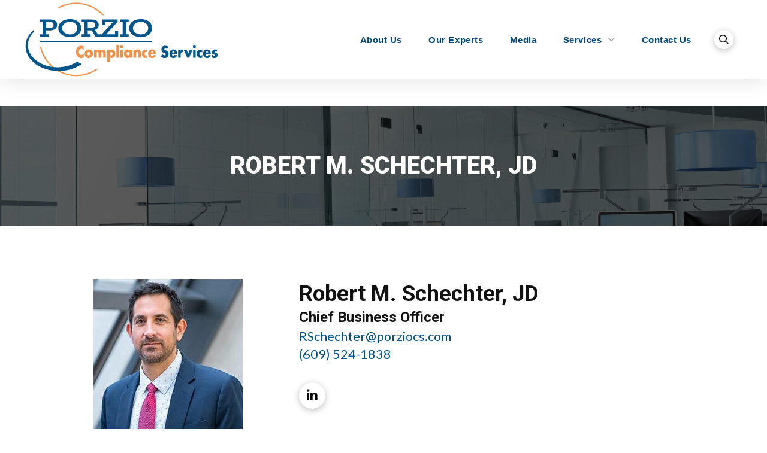

--- FILE ---
content_type: text/html; charset=UTF-8
request_url: https://porziocomplianceservices.com/robert-schechter/
body_size: 24189
content:
<!DOCTYPE html>
<html class="no-js" lang="en-US">
<head>
<meta charset="UTF-8">
<meta name="viewport" content="width=device-width, initial-scale=1.0">
<link rel="pingback" href="https://porziocomplianceservices.com/xmlrpc.php">
<meta name='robots' content='index, follow, max-image-preview:large, max-snippet:-1, max-video-preview:-1' />
	<style>img:is([sizes="auto" i], [sizes^="auto," i]) { contain-intrinsic-size: 3000px 1500px }</style>
	
	<!-- This site is optimized with the Yoast SEO Premium plugin v26.4 (Yoast SEO v26.5) - https://yoast.com/wordpress/plugins/seo/ -->
	<title>Robert Schechter - Porzio Compliance Services</title>
	<link rel="canonical" href="https://porziocomplianceservices.com/robert-schechter/" />
	<meta name="twitter:label1" content="Est. reading time" />
	<meta name="twitter:data1" content="2 minutes" />
	<script type="application/ld+json" class="yoast-schema-graph">{"@context":"https://schema.org","@graph":[{"@type":"WebPage","@id":"https://porziocomplianceservices.com/robert-schechter/","url":"https://porziocomplianceservices.com/robert-schechter/","name":"Robert Schechter - Porzio Compliance Services","isPartOf":{"@id":"https://porziocomplianceservices.com/#website"},"datePublished":"2021-11-03T03:25:36+00:00","dateModified":"2025-09-29T13:54:37+00:00","breadcrumb":{"@id":"https://porziocomplianceservices.com/robert-schechter/#breadcrumb"},"inLanguage":"en-US","potentialAction":[{"@type":"ReadAction","target":["https://porziocomplianceservices.com/robert-schechter/"]}]},{"@type":"BreadcrumbList","@id":"https://porziocomplianceservices.com/robert-schechter/#breadcrumb","itemListElement":[{"@type":"ListItem","position":1,"name":"Home","item":"https://porziocomplianceservices.com/"},{"@type":"ListItem","position":2,"name":"Robert Schechter"}]},{"@type":"WebSite","@id":"https://porziocomplianceservices.com/#website","url":"https://porziocomplianceservices.com/","name":"Porzio Compliance Services","description":"Dedicated to consulting, counseling, and ensuring that our clients establish and maintain compliance throughout a variety of industries, significantly decreasing the individual organization&#039;s risks.","publisher":{"@id":"https://porziocomplianceservices.com/#organization"},"potentialAction":[{"@type":"SearchAction","target":{"@type":"EntryPoint","urlTemplate":"https://porziocomplianceservices.com/?s={search_term_string}"},"query-input":{"@type":"PropertyValueSpecification","valueRequired":true,"valueName":"search_term_string"}}],"inLanguage":"en-US"},{"@type":"Organization","@id":"https://porziocomplianceservices.com/#organization","name":"Porzio Compliance Services","url":"https://porziocomplianceservices.com/","logo":{"@type":"ImageObject","inLanguage":"en-US","@id":"https://porziocomplianceservices.com/#/schema/logo/image/","url":"https://secureservercdn.net/192.169.220.245/s9o.681.myftpupload.com/wp-content/uploads/2021/11/PCS-5.png?time=1663763713","contentUrl":"https://secureservercdn.net/192.169.220.245/s9o.681.myftpupload.com/wp-content/uploads/2021/11/PCS-5.png?time=1663763713","width":4233,"height":1622,"caption":"Porzio Compliance Services"},"image":{"@id":"https://porziocomplianceservices.com/#/schema/logo/image/"},"sameAs":["https://facebook.com/pages/Porzio-Compliance-Services/1445736979059710","https://x.com/porziocs","https://www.linkedin.com/company/porzio-compliance-services"]}]}</script>
	<!-- / Yoast SEO Premium plugin. -->


<!-- Hubbub v.1.36.3 https://morehubbub.com/ -->
<meta property="og:locale" content="en_US" />
<meta property="og:type" content="article" />
<meta property="og:title" content="Robert Schechter" />
<meta property="og:description" content="" />
<meta property="og:url" content="https://porziocomplianceservices.com/robert-schechter/" />
<meta property="og:site_name" content="Porzio Compliance Services" />
<meta property="og:updated_time" content="2025-09-29T13:54:37+00:00" />
<meta property="article:published_time" content="2021-11-03T03:25:36+00:00" />
<meta property="article:modified_time" content="2025-09-29T13:54:37+00:00" />
<meta name="twitter:card" content="summary_large_image" />
<meta name="twitter:title" content="Robert Schechter" />
<meta name="twitter:description" content="" />
<meta class="flipboard-article" content="" />
<!-- Hubbub v.1.36.3 https://morehubbub.com/ -->
<link rel='dns-prefetch' href='//www.googletagmanager.com' />
<link rel='dns-prefetch' href='//fonts.googleapis.com' />
<link rel="alternate" type="application/rss+xml" title="Porzio Compliance Services &raquo; Feed" href="https://porziocomplianceservices.com/feed/" />
<link rel="alternate" type="application/rss+xml" title="Porzio Compliance Services &raquo; Comments Feed" href="https://porziocomplianceservices.com/comments/feed/" />
<meta property="og:site_name" content="Porzio Compliance Services"><meta property="og:title" content="Robert Schechter"><meta property="og:description" content="Dedicated to consulting, counseling, and ensuring that our clients establish and maintain compliance throughout a variety of industries, significantly decreasing the individual organization&#039;s risks."><meta property="og:image" content=""><meta property="og:url" content="https://porziocomplianceservices.com/robert-schechter/"><meta property="og:type" content="article"><script type="text/javascript">
/* <![CDATA[ */
window._wpemojiSettings = {"baseUrl":"https:\/\/s.w.org\/images\/core\/emoji\/16.0.1\/72x72\/","ext":".png","svgUrl":"https:\/\/s.w.org\/images\/core\/emoji\/16.0.1\/svg\/","svgExt":".svg","source":{"concatemoji":"https:\/\/porziocomplianceservices.com\/wp-includes\/js\/wp-emoji-release.min.js?ver=6.8.3"}};
/*! This file is auto-generated */
!function(s,n){var o,i,e;function c(e){try{var t={supportTests:e,timestamp:(new Date).valueOf()};sessionStorage.setItem(o,JSON.stringify(t))}catch(e){}}function p(e,t,n){e.clearRect(0,0,e.canvas.width,e.canvas.height),e.fillText(t,0,0);var t=new Uint32Array(e.getImageData(0,0,e.canvas.width,e.canvas.height).data),a=(e.clearRect(0,0,e.canvas.width,e.canvas.height),e.fillText(n,0,0),new Uint32Array(e.getImageData(0,0,e.canvas.width,e.canvas.height).data));return t.every(function(e,t){return e===a[t]})}function u(e,t){e.clearRect(0,0,e.canvas.width,e.canvas.height),e.fillText(t,0,0);for(var n=e.getImageData(16,16,1,1),a=0;a<n.data.length;a++)if(0!==n.data[a])return!1;return!0}function f(e,t,n,a){switch(t){case"flag":return n(e,"\ud83c\udff3\ufe0f\u200d\u26a7\ufe0f","\ud83c\udff3\ufe0f\u200b\u26a7\ufe0f")?!1:!n(e,"\ud83c\udde8\ud83c\uddf6","\ud83c\udde8\u200b\ud83c\uddf6")&&!n(e,"\ud83c\udff4\udb40\udc67\udb40\udc62\udb40\udc65\udb40\udc6e\udb40\udc67\udb40\udc7f","\ud83c\udff4\u200b\udb40\udc67\u200b\udb40\udc62\u200b\udb40\udc65\u200b\udb40\udc6e\u200b\udb40\udc67\u200b\udb40\udc7f");case"emoji":return!a(e,"\ud83e\udedf")}return!1}function g(e,t,n,a){var r="undefined"!=typeof WorkerGlobalScope&&self instanceof WorkerGlobalScope?new OffscreenCanvas(300,150):s.createElement("canvas"),o=r.getContext("2d",{willReadFrequently:!0}),i=(o.textBaseline="top",o.font="600 32px Arial",{});return e.forEach(function(e){i[e]=t(o,e,n,a)}),i}function t(e){var t=s.createElement("script");t.src=e,t.defer=!0,s.head.appendChild(t)}"undefined"!=typeof Promise&&(o="wpEmojiSettingsSupports",i=["flag","emoji"],n.supports={everything:!0,everythingExceptFlag:!0},e=new Promise(function(e){s.addEventListener("DOMContentLoaded",e,{once:!0})}),new Promise(function(t){var n=function(){try{var e=JSON.parse(sessionStorage.getItem(o));if("object"==typeof e&&"number"==typeof e.timestamp&&(new Date).valueOf()<e.timestamp+604800&&"object"==typeof e.supportTests)return e.supportTests}catch(e){}return null}();if(!n){if("undefined"!=typeof Worker&&"undefined"!=typeof OffscreenCanvas&&"undefined"!=typeof URL&&URL.createObjectURL&&"undefined"!=typeof Blob)try{var e="postMessage("+g.toString()+"("+[JSON.stringify(i),f.toString(),p.toString(),u.toString()].join(",")+"));",a=new Blob([e],{type:"text/javascript"}),r=new Worker(URL.createObjectURL(a),{name:"wpTestEmojiSupports"});return void(r.onmessage=function(e){c(n=e.data),r.terminate(),t(n)})}catch(e){}c(n=g(i,f,p,u))}t(n)}).then(function(e){for(var t in e)n.supports[t]=e[t],n.supports.everything=n.supports.everything&&n.supports[t],"flag"!==t&&(n.supports.everythingExceptFlag=n.supports.everythingExceptFlag&&n.supports[t]);n.supports.everythingExceptFlag=n.supports.everythingExceptFlag&&!n.supports.flag,n.DOMReady=!1,n.readyCallback=function(){n.DOMReady=!0}}).then(function(){return e}).then(function(){var e;n.supports.everything||(n.readyCallback(),(e=n.source||{}).concatemoji?t(e.concatemoji):e.wpemoji&&e.twemoji&&(t(e.twemoji),t(e.wpemoji)))}))}((window,document),window._wpemojiSettings);
/* ]]> */
</script>
<style id='wp-emoji-styles-inline-css' type='text/css'>

	img.wp-smiley, img.emoji {
		display: inline !important;
		border: none !important;
		box-shadow: none !important;
		height: 1em !important;
		width: 1em !important;
		margin: 0 0.07em !important;
		vertical-align: -0.1em !important;
		background: none !important;
		padding: 0 !important;
	}
</style>
<link rel='stylesheet' id='wp-block-library-css' href='https://porziocomplianceservices.com/wp-includes/css/dist/block-library/style.min.css?ver=6.8.3' type='text/css' media='all' />
<style id='wp-block-library-theme-inline-css' type='text/css'>
.wp-block-audio :where(figcaption){color:#555;font-size:13px;text-align:center}.is-dark-theme .wp-block-audio :where(figcaption){color:#ffffffa6}.wp-block-audio{margin:0 0 1em}.wp-block-code{border:1px solid #ccc;border-radius:4px;font-family:Menlo,Consolas,monaco,monospace;padding:.8em 1em}.wp-block-embed :where(figcaption){color:#555;font-size:13px;text-align:center}.is-dark-theme .wp-block-embed :where(figcaption){color:#ffffffa6}.wp-block-embed{margin:0 0 1em}.blocks-gallery-caption{color:#555;font-size:13px;text-align:center}.is-dark-theme .blocks-gallery-caption{color:#ffffffa6}:root :where(.wp-block-image figcaption){color:#555;font-size:13px;text-align:center}.is-dark-theme :root :where(.wp-block-image figcaption){color:#ffffffa6}.wp-block-image{margin:0 0 1em}.wp-block-pullquote{border-bottom:4px solid;border-top:4px solid;color:currentColor;margin-bottom:1.75em}.wp-block-pullquote cite,.wp-block-pullquote footer,.wp-block-pullquote__citation{color:currentColor;font-size:.8125em;font-style:normal;text-transform:uppercase}.wp-block-quote{border-left:.25em solid;margin:0 0 1.75em;padding-left:1em}.wp-block-quote cite,.wp-block-quote footer{color:currentColor;font-size:.8125em;font-style:normal;position:relative}.wp-block-quote:where(.has-text-align-right){border-left:none;border-right:.25em solid;padding-left:0;padding-right:1em}.wp-block-quote:where(.has-text-align-center){border:none;padding-left:0}.wp-block-quote.is-large,.wp-block-quote.is-style-large,.wp-block-quote:where(.is-style-plain){border:none}.wp-block-search .wp-block-search__label{font-weight:700}.wp-block-search__button{border:1px solid #ccc;padding:.375em .625em}:where(.wp-block-group.has-background){padding:1.25em 2.375em}.wp-block-separator.has-css-opacity{opacity:.4}.wp-block-separator{border:none;border-bottom:2px solid;margin-left:auto;margin-right:auto}.wp-block-separator.has-alpha-channel-opacity{opacity:1}.wp-block-separator:not(.is-style-wide):not(.is-style-dots){width:100px}.wp-block-separator.has-background:not(.is-style-dots){border-bottom:none;height:1px}.wp-block-separator.has-background:not(.is-style-wide):not(.is-style-dots){height:2px}.wp-block-table{margin:0 0 1em}.wp-block-table td,.wp-block-table th{word-break:normal}.wp-block-table :where(figcaption){color:#555;font-size:13px;text-align:center}.is-dark-theme .wp-block-table :where(figcaption){color:#ffffffa6}.wp-block-video :where(figcaption){color:#555;font-size:13px;text-align:center}.is-dark-theme .wp-block-video :where(figcaption){color:#ffffffa6}.wp-block-video{margin:0 0 1em}:root :where(.wp-block-template-part.has-background){margin-bottom:0;margin-top:0;padding:1.25em 2.375em}
</style>
<style id='classic-theme-styles-inline-css' type='text/css'>
/*! This file is auto-generated */
.wp-block-button__link{color:#fff;background-color:#32373c;border-radius:9999px;box-shadow:none;text-decoration:none;padding:calc(.667em + 2px) calc(1.333em + 2px);font-size:1.125em}.wp-block-file__button{background:#32373c;color:#fff;text-decoration:none}
</style>
<link rel='stylesheet' id='dashicons-css' href='https://porziocomplianceservices.com/wp-includes/css/dashicons.min.css?ver=6.8.3' type='text/css' media='all' />
<link rel='stylesheet' id='essgrid-blocks-editor-css-css' href='https://porziocomplianceservices.com/wp-content/plugins/essential-grid/admin/includes/builders/gutenberg/build/index.css?ver=1761069737' type='text/css' media='all' />
<style id='global-styles-inline-css' type='text/css'>
:root{--wp--preset--aspect-ratio--square: 1;--wp--preset--aspect-ratio--4-3: 4/3;--wp--preset--aspect-ratio--3-4: 3/4;--wp--preset--aspect-ratio--3-2: 3/2;--wp--preset--aspect-ratio--2-3: 2/3;--wp--preset--aspect-ratio--16-9: 16/9;--wp--preset--aspect-ratio--9-16: 9/16;--wp--preset--color--black: #000000;--wp--preset--color--cyan-bluish-gray: #abb8c3;--wp--preset--color--white: #ffffff;--wp--preset--color--pale-pink: #f78da7;--wp--preset--color--vivid-red: #cf2e2e;--wp--preset--color--luminous-vivid-orange: #ff6900;--wp--preset--color--luminous-vivid-amber: #fcb900;--wp--preset--color--light-green-cyan: #7bdcb5;--wp--preset--color--vivid-green-cyan: #00d084;--wp--preset--color--pale-cyan-blue: #8ed1fc;--wp--preset--color--vivid-cyan-blue: #0693e3;--wp--preset--color--vivid-purple: #9b51e0;--wp--preset--gradient--vivid-cyan-blue-to-vivid-purple: linear-gradient(135deg,rgba(6,147,227,1) 0%,rgb(155,81,224) 100%);--wp--preset--gradient--light-green-cyan-to-vivid-green-cyan: linear-gradient(135deg,rgb(122,220,180) 0%,rgb(0,208,130) 100%);--wp--preset--gradient--luminous-vivid-amber-to-luminous-vivid-orange: linear-gradient(135deg,rgba(252,185,0,1) 0%,rgba(255,105,0,1) 100%);--wp--preset--gradient--luminous-vivid-orange-to-vivid-red: linear-gradient(135deg,rgba(255,105,0,1) 0%,rgb(207,46,46) 100%);--wp--preset--gradient--very-light-gray-to-cyan-bluish-gray: linear-gradient(135deg,rgb(238,238,238) 0%,rgb(169,184,195) 100%);--wp--preset--gradient--cool-to-warm-spectrum: linear-gradient(135deg,rgb(74,234,220) 0%,rgb(151,120,209) 20%,rgb(207,42,186) 40%,rgb(238,44,130) 60%,rgb(251,105,98) 80%,rgb(254,248,76) 100%);--wp--preset--gradient--blush-light-purple: linear-gradient(135deg,rgb(255,206,236) 0%,rgb(152,150,240) 100%);--wp--preset--gradient--blush-bordeaux: linear-gradient(135deg,rgb(254,205,165) 0%,rgb(254,45,45) 50%,rgb(107,0,62) 100%);--wp--preset--gradient--luminous-dusk: linear-gradient(135deg,rgb(255,203,112) 0%,rgb(199,81,192) 50%,rgb(65,88,208) 100%);--wp--preset--gradient--pale-ocean: linear-gradient(135deg,rgb(255,245,203) 0%,rgb(182,227,212) 50%,rgb(51,167,181) 100%);--wp--preset--gradient--electric-grass: linear-gradient(135deg,rgb(202,248,128) 0%,rgb(113,206,126) 100%);--wp--preset--gradient--midnight: linear-gradient(135deg,rgb(2,3,129) 0%,rgb(40,116,252) 100%);--wp--preset--font-size--small: 13px;--wp--preset--font-size--medium: 20px;--wp--preset--font-size--large: 36px;--wp--preset--font-size--x-large: 42px;--wp--preset--spacing--20: 0.44rem;--wp--preset--spacing--30: 0.67rem;--wp--preset--spacing--40: 1rem;--wp--preset--spacing--50: 1.5rem;--wp--preset--spacing--60: 2.25rem;--wp--preset--spacing--70: 3.38rem;--wp--preset--spacing--80: 5.06rem;--wp--preset--shadow--natural: 6px 6px 9px rgba(0, 0, 0, 0.2);--wp--preset--shadow--deep: 12px 12px 50px rgba(0, 0, 0, 0.4);--wp--preset--shadow--sharp: 6px 6px 0px rgba(0, 0, 0, 0.2);--wp--preset--shadow--outlined: 6px 6px 0px -3px rgba(255, 255, 255, 1), 6px 6px rgba(0, 0, 0, 1);--wp--preset--shadow--crisp: 6px 6px 0px rgba(0, 0, 0, 1);}:where(.is-layout-flex){gap: 0.5em;}:where(.is-layout-grid){gap: 0.5em;}body .is-layout-flex{display: flex;}.is-layout-flex{flex-wrap: wrap;align-items: center;}.is-layout-flex > :is(*, div){margin: 0;}body .is-layout-grid{display: grid;}.is-layout-grid > :is(*, div){margin: 0;}:where(.wp-block-columns.is-layout-flex){gap: 2em;}:where(.wp-block-columns.is-layout-grid){gap: 2em;}:where(.wp-block-post-template.is-layout-flex){gap: 1.25em;}:where(.wp-block-post-template.is-layout-grid){gap: 1.25em;}.has-black-color{color: var(--wp--preset--color--black) !important;}.has-cyan-bluish-gray-color{color: var(--wp--preset--color--cyan-bluish-gray) !important;}.has-white-color{color: var(--wp--preset--color--white) !important;}.has-pale-pink-color{color: var(--wp--preset--color--pale-pink) !important;}.has-vivid-red-color{color: var(--wp--preset--color--vivid-red) !important;}.has-luminous-vivid-orange-color{color: var(--wp--preset--color--luminous-vivid-orange) !important;}.has-luminous-vivid-amber-color{color: var(--wp--preset--color--luminous-vivid-amber) !important;}.has-light-green-cyan-color{color: var(--wp--preset--color--light-green-cyan) !important;}.has-vivid-green-cyan-color{color: var(--wp--preset--color--vivid-green-cyan) !important;}.has-pale-cyan-blue-color{color: var(--wp--preset--color--pale-cyan-blue) !important;}.has-vivid-cyan-blue-color{color: var(--wp--preset--color--vivid-cyan-blue) !important;}.has-vivid-purple-color{color: var(--wp--preset--color--vivid-purple) !important;}.has-black-background-color{background-color: var(--wp--preset--color--black) !important;}.has-cyan-bluish-gray-background-color{background-color: var(--wp--preset--color--cyan-bluish-gray) !important;}.has-white-background-color{background-color: var(--wp--preset--color--white) !important;}.has-pale-pink-background-color{background-color: var(--wp--preset--color--pale-pink) !important;}.has-vivid-red-background-color{background-color: var(--wp--preset--color--vivid-red) !important;}.has-luminous-vivid-orange-background-color{background-color: var(--wp--preset--color--luminous-vivid-orange) !important;}.has-luminous-vivid-amber-background-color{background-color: var(--wp--preset--color--luminous-vivid-amber) !important;}.has-light-green-cyan-background-color{background-color: var(--wp--preset--color--light-green-cyan) !important;}.has-vivid-green-cyan-background-color{background-color: var(--wp--preset--color--vivid-green-cyan) !important;}.has-pale-cyan-blue-background-color{background-color: var(--wp--preset--color--pale-cyan-blue) !important;}.has-vivid-cyan-blue-background-color{background-color: var(--wp--preset--color--vivid-cyan-blue) !important;}.has-vivid-purple-background-color{background-color: var(--wp--preset--color--vivid-purple) !important;}.has-black-border-color{border-color: var(--wp--preset--color--black) !important;}.has-cyan-bluish-gray-border-color{border-color: var(--wp--preset--color--cyan-bluish-gray) !important;}.has-white-border-color{border-color: var(--wp--preset--color--white) !important;}.has-pale-pink-border-color{border-color: var(--wp--preset--color--pale-pink) !important;}.has-vivid-red-border-color{border-color: var(--wp--preset--color--vivid-red) !important;}.has-luminous-vivid-orange-border-color{border-color: var(--wp--preset--color--luminous-vivid-orange) !important;}.has-luminous-vivid-amber-border-color{border-color: var(--wp--preset--color--luminous-vivid-amber) !important;}.has-light-green-cyan-border-color{border-color: var(--wp--preset--color--light-green-cyan) !important;}.has-vivid-green-cyan-border-color{border-color: var(--wp--preset--color--vivid-green-cyan) !important;}.has-pale-cyan-blue-border-color{border-color: var(--wp--preset--color--pale-cyan-blue) !important;}.has-vivid-cyan-blue-border-color{border-color: var(--wp--preset--color--vivid-cyan-blue) !important;}.has-vivid-purple-border-color{border-color: var(--wp--preset--color--vivid-purple) !important;}.has-vivid-cyan-blue-to-vivid-purple-gradient-background{background: var(--wp--preset--gradient--vivid-cyan-blue-to-vivid-purple) !important;}.has-light-green-cyan-to-vivid-green-cyan-gradient-background{background: var(--wp--preset--gradient--light-green-cyan-to-vivid-green-cyan) !important;}.has-luminous-vivid-amber-to-luminous-vivid-orange-gradient-background{background: var(--wp--preset--gradient--luminous-vivid-amber-to-luminous-vivid-orange) !important;}.has-luminous-vivid-orange-to-vivid-red-gradient-background{background: var(--wp--preset--gradient--luminous-vivid-orange-to-vivid-red) !important;}.has-very-light-gray-to-cyan-bluish-gray-gradient-background{background: var(--wp--preset--gradient--very-light-gray-to-cyan-bluish-gray) !important;}.has-cool-to-warm-spectrum-gradient-background{background: var(--wp--preset--gradient--cool-to-warm-spectrum) !important;}.has-blush-light-purple-gradient-background{background: var(--wp--preset--gradient--blush-light-purple) !important;}.has-blush-bordeaux-gradient-background{background: var(--wp--preset--gradient--blush-bordeaux) !important;}.has-luminous-dusk-gradient-background{background: var(--wp--preset--gradient--luminous-dusk) !important;}.has-pale-ocean-gradient-background{background: var(--wp--preset--gradient--pale-ocean) !important;}.has-electric-grass-gradient-background{background: var(--wp--preset--gradient--electric-grass) !important;}.has-midnight-gradient-background{background: var(--wp--preset--gradient--midnight) !important;}.has-small-font-size{font-size: var(--wp--preset--font-size--small) !important;}.has-medium-font-size{font-size: var(--wp--preset--font-size--medium) !important;}.has-large-font-size{font-size: var(--wp--preset--font-size--large) !important;}.has-x-large-font-size{font-size: var(--wp--preset--font-size--x-large) !important;}
:where(.wp-block-post-template.is-layout-flex){gap: 1.25em;}:where(.wp-block-post-template.is-layout-grid){gap: 1.25em;}
:where(.wp-block-columns.is-layout-flex){gap: 2em;}:where(.wp-block-columns.is-layout-grid){gap: 2em;}
:root :where(.wp-block-pullquote){font-size: 1.5em;line-height: 1.6;}
</style>
<link rel='stylesheet' id='wp-components-css' href='https://porziocomplianceservices.com/wp-includes/css/dist/components/style.min.css?ver=6.8.3' type='text/css' media='all' />
<link rel='stylesheet' id='godaddy-styles-css' href='https://porziocomplianceservices.com/wp-content/mu-plugins/vendor/wpex/godaddy-launch/includes/Dependencies/GoDaddy/Styles/build/latest.css?ver=2.0.2' type='text/css' media='all' />
<link rel='stylesheet' id='x-stack-css' href='https://porziocomplianceservices.com/wp-content/themes/pro/framework/dist/css/site/stacks/integrity-light.css?ver=6.7.9' type='text/css' media='all' />
<link rel='stylesheet' id='x-child-css' href='https://porziocomplianceservices.com/wp-content/themes/pro-child/style.css?ver=6.7.9' type='text/css' media='all' />
<link rel='stylesheet' id='dpsp-frontend-style-pro-css' href='https://porziocomplianceservices.com/wp-content/plugins/social-pug/assets/dist/style-frontend-pro.css?ver=1.36.3' type='text/css' media='all' />
<style id='dpsp-frontend-style-pro-inline-css' type='text/css'>

				@media screen and ( max-width : 720px ) {
					.dpsp-content-wrapper.dpsp-hide-on-mobile,
					.dpsp-share-text.dpsp-hide-on-mobile {
						display: none;
					}
					.dpsp-has-spacing .dpsp-networks-btns-wrapper li {
						margin:0 2% 10px 0;
					}
					.dpsp-network-btn.dpsp-has-label:not(.dpsp-has-count) {
						max-height: 40px;
						padding: 0;
						justify-content: center;
					}
					.dpsp-content-wrapper.dpsp-size-small .dpsp-network-btn.dpsp-has-label:not(.dpsp-has-count){
						max-height: 32px;
					}
					.dpsp-content-wrapper.dpsp-size-large .dpsp-network-btn.dpsp-has-label:not(.dpsp-has-count){
						max-height: 46px;
					}
				}
			
</style>
<link rel='stylesheet' id='tp-fontello-css' href='https://porziocomplianceservices.com/wp-content/plugins/essential-grid/public/assets/font/fontello/css/fontello.css?ver=3.1.9.4' type='text/css' media='all' />
<link rel='stylesheet' id='esg-plugin-settings-css' href='https://porziocomplianceservices.com/wp-content/plugins/essential-grid/public/assets/css/settings.css?ver=3.1.9.4' type='text/css' media='all' />
<link rel='stylesheet' id='tp-open-sans-css' href='https://fonts.googleapis.com/css?family=Open+Sans%3A300%2C400%2C600%2C700%2C800&#038;ver=1.1.6' type='text/css' media='all' />
<link rel='stylesheet' id='tp-droid-serif-css' href='https://fonts.googleapis.com/css?family=Droid+Serif%3A400%2C700&#038;ver=1.1.6' type='text/css' media='all' />
<style id='cs-inline-css' type='text/css'>
@media (min-width:1200px){.x-hide-xl{display:none !important;}}@media (min-width:979px) and (max-width:1199px){.x-hide-lg{display:none !important;}}@media (min-width:767px) and (max-width:978px){.x-hide-md{display:none !important;}}@media (min-width:480px) and (max-width:766px){.x-hide-sm{display:none !important;}}@media (max-width:479px){.x-hide-xs{display:none !important;}} a,h1 a:hover,h2 a:hover,h3 a:hover,h4 a:hover,h5 a:hover,h6 a:hover,.x-breadcrumb-wrap a:hover,.widget ul li a:hover,.widget ol li a:hover,.widget.widget_text ul li a,.widget.widget_text ol li a,.widget_nav_menu .current-menu-item > a,.x-accordion-heading .x-accordion-toggle:hover,.x-comment-author a:hover,.x-comment-time:hover,.x-recent-posts a:hover .h-recent-posts{color:#00538B;}a:hover,.widget.widget_text ul li a:hover,.widget.widget_text ol li a:hover,.x-twitter-widget ul li a:hover{color:#EE9148;}.rev_slider_wrapper,a.x-img-thumbnail:hover,.x-slider-container.below,.page-template-template-blank-3-php .x-slider-container.above,.page-template-template-blank-6-php .x-slider-container.above{border-color:#00538B;}.entry-thumb:before,.x-pagination span.current,.woocommerce-pagination span[aria-current],.flex-direction-nav a,.flex-control-nav a:hover,.flex-control-nav a.flex-active,.mejs-time-current,.x-dropcap,.x-skill-bar .bar,.x-pricing-column.featured h2,.h-comments-title small,.x-entry-share .x-share:hover,.x-highlight,.x-recent-posts .x-recent-posts-img:after{background-color:#00538B;}.x-nav-tabs > .active > a,.x-nav-tabs > .active > a:hover{box-shadow:inset 0 3px 0 0 #00538B;}.x-main{width:calc(72% - 2.463055%);}.x-sidebar{width:calc(100% - 2.463055% - 72%);}.x-comment-author,.x-comment-time,.comment-form-author label,.comment-form-email label,.comment-form-url label,.comment-form-rating label,.comment-form-comment label,.widget_calendar #wp-calendar caption,.widget.widget_rss li .rsswidget{font-family:"Roboto",sans-serif;font-weight:700;}.p-landmark-sub,.p-meta,input,button,select,textarea{font-family:inherit;}.widget ul li a,.widget ol li a,.x-comment-time{color:#737373;}.widget_text ol li a,.widget_text ul li a{color:#00538B;}.widget_text ol li a:hover,.widget_text ul li a:hover{color:#EE9148;}.comment-form-author label,.comment-form-email label,.comment-form-url label,.comment-form-rating label,.comment-form-comment label,.widget_calendar #wp-calendar th,.p-landmark-sub strong,.widget_tag_cloud .tagcloud a:hover,.widget_tag_cloud .tagcloud a:active,.entry-footer a:hover,.entry-footer a:active,.x-breadcrumbs .current,.x-comment-author,.x-comment-author a{color:#121212;}.widget_calendar #wp-calendar th{border-color:#121212;}.h-feature-headline span i{background-color:#121212;}@media (max-width:978.98px){}html{font-size:14px;}@media (min-width:479px){html{font-size:14px;}}@media (min-width:766px){html{font-size:14px;}}@media (min-width:978px){html{font-size:14px;}}@media (min-width:1199px){html{font-size:14px;}}body{font-style:normal;font-weight:400;color:#737373;background-color:#ffffff;}.w-b{font-weight:400 !important;}h1,h2,h3,h4,h5,h6,.h1,.h2,.h3,.h4,.h5,.h6,.x-text-headline{font-family:"Roboto",sans-serif;font-style:normal;font-weight:700;}h1,.h1{letter-spacing:0em;}h2,.h2{letter-spacing:0em;}h3,.h3{letter-spacing:0em;}h4,.h4{letter-spacing:0em;}h5,.h5{letter-spacing:0em;}h6,.h6{letter-spacing:0em;}.w-h{font-weight:700 !important;}.x-container.width{width:88%;}.x-container.max{max-width:1200px;}.x-bar-content.x-container.width{flex-basis:88%;}.x-main.full{float:none;clear:both;display:block;width:auto;}@media (max-width:978.98px){.x-main.full,.x-main.left,.x-main.right,.x-sidebar.left,.x-sidebar.right{float:none;display:block;width:auto !important;}}.entry-header,.entry-content{font-size:1.143rem;}body,input,button,select,textarea{font-family:inherit;}h1,h2,h3,h4,h5,h6,.h1,.h2,.h3,.h4,.h5,.h6,h1 a,h2 a,h3 a,h4 a,h5 a,h6 a,.h1 a,.h2 a,.h3 a,.h4 a,.h5 a,.h6 a,blockquote{color:#121212;}.cfc-h-tx{color:#121212 !important;}.cfc-h-bd{border-color:#121212 !important;}.cfc-h-bg{background-color:#121212 !important;}.cfc-b-tx{color:#737373 !important;}.cfc-b-bd{border-color:#737373 !important;}.cfc-b-bg{background-color:#737373 !important;}.x-btn,.button,[type="submit"]{color:#121212;border-color:#121212;background-color:#b1c5d1;border-width:3px;text-transform:uppercase;background-color:transparent;}.x-btn:hover,.button:hover,[type="submit"]:hover{color:#888888;border-color:#888888;background-color:#b1c5d1;border-width:3px;text-transform:uppercase;background-color:transparent;}.x-btn.x-btn-real,.x-btn.x-btn-real:hover{margin-bottom:0.25em;text-shadow:0 0.075em 0.075em rgba(0,0,0,0.65);}.x-btn.x-btn-real{box-shadow:0 0.25em 0 0 #8a9aa3,0 4px 9px rgba(0,0,0,0.75);}.x-btn.x-btn-real:hover{box-shadow:0 0.25em 0 0 #6a727c,0 4px 9px rgba(0,0,0,0.75);}.x-btn.x-btn-flat,.x-btn.x-btn-flat:hover{margin-bottom:0;text-shadow:0 0.075em 0.075em rgba(0,0,0,0.65);box-shadow:none;}.x-btn.x-btn-transparent,.x-btn.x-btn-transparent:hover{margin-bottom:0;border-width:3px;text-shadow:none;text-transform:uppercase;background-color:transparent;box-shadow:none;}.bg .mejs-container,.x-video .mejs-container{position:unset !important;} @font-face{font-family:'FontAwesomePro';font-style:normal;font-weight:900;font-display:block;src:url('https://porziocomplianceservices.com/wp-content/themes/pro/cornerstone/assets/fonts/fa-solid-900.woff2?ver=6.7.2') format('woff2'),url('https://porziocomplianceservices.com/wp-content/themes/pro/cornerstone/assets/fonts/fa-solid-900.ttf?ver=6.7.2') format('truetype');}[data-x-fa-pro-icon]{font-family:"FontAwesomePro" !important;}[data-x-fa-pro-icon]:before{content:attr(data-x-fa-pro-icon);}[data-x-icon],[data-x-icon-o],[data-x-icon-l],[data-x-icon-s],[data-x-icon-b],[data-x-icon-sr],[data-x-icon-ss],[data-x-icon-sl],[data-x-fa-pro-icon],[class*="cs-fa-"]{display:inline-flex;font-style:normal;font-weight:400;text-decoration:inherit;text-rendering:auto;-webkit-font-smoothing:antialiased;-moz-osx-font-smoothing:grayscale;}[data-x-icon].left,[data-x-icon-o].left,[data-x-icon-l].left,[data-x-icon-s].left,[data-x-icon-b].left,[data-x-icon-sr].left,[data-x-icon-ss].left,[data-x-icon-sl].left,[data-x-fa-pro-icon].left,[class*="cs-fa-"].left{margin-right:0.5em;}[data-x-icon].right,[data-x-icon-o].right,[data-x-icon-l].right,[data-x-icon-s].right,[data-x-icon-b].right,[data-x-icon-sr].right,[data-x-icon-ss].right,[data-x-icon-sl].right,[data-x-fa-pro-icon].right,[class*="cs-fa-"].right{margin-left:0.5em;}[data-x-icon]:before,[data-x-icon-o]:before,[data-x-icon-l]:before,[data-x-icon-s]:before,[data-x-icon-b]:before,[data-x-icon-sr]:before,[data-x-icon-ss]:before,[data-x-icon-sl]:before,[data-x-fa-pro-icon]:before,[class*="cs-fa-"]:before{line-height:1;}@font-face{font-family:'FontAwesome';font-style:normal;font-weight:900;font-display:block;src:url('https://porziocomplianceservices.com/wp-content/themes/pro/cornerstone/assets/fonts/fa-solid-900.woff2?ver=6.7.2') format('woff2'),url('https://porziocomplianceservices.com/wp-content/themes/pro/cornerstone/assets/fonts/fa-solid-900.ttf?ver=6.7.2') format('truetype');}[data-x-icon],[data-x-icon-s],[data-x-icon][class*="cs-fa-"]{font-family:"FontAwesome" !important;font-weight:900;}[data-x-icon]:before,[data-x-icon][class*="cs-fa-"]:before{content:attr(data-x-icon);}[data-x-icon-s]:before{content:attr(data-x-icon-s);}@font-face{font-family:'FontAwesomeRegular';font-style:normal;font-weight:400;font-display:block;src:url('https://porziocomplianceservices.com/wp-content/themes/pro/cornerstone/assets/fonts/fa-regular-400.woff2?ver=6.7.2') format('woff2'),url('https://porziocomplianceservices.com/wp-content/themes/pro/cornerstone/assets/fonts/fa-regular-400.ttf?ver=6.7.2') format('truetype');}@font-face{font-family:'FontAwesomePro';font-style:normal;font-weight:400;font-display:block;src:url('https://porziocomplianceservices.com/wp-content/themes/pro/cornerstone/assets/fonts/fa-regular-400.woff2?ver=6.7.2') format('woff2'),url('https://porziocomplianceservices.com/wp-content/themes/pro/cornerstone/assets/fonts/fa-regular-400.ttf?ver=6.7.2') format('truetype');}[data-x-icon-o]{font-family:"FontAwesomeRegular" !important;}[data-x-icon-o]:before{content:attr(data-x-icon-o);}@font-face{font-family:'FontAwesomeLight';font-style:normal;font-weight:300;font-display:block;src:url('https://porziocomplianceservices.com/wp-content/themes/pro/cornerstone/assets/fonts/fa-light-300.woff2?ver=6.7.2') format('woff2'),url('https://porziocomplianceservices.com/wp-content/themes/pro/cornerstone/assets/fonts/fa-light-300.ttf?ver=6.7.2') format('truetype');}@font-face{font-family:'FontAwesomePro';font-style:normal;font-weight:300;font-display:block;src:url('https://porziocomplianceservices.com/wp-content/themes/pro/cornerstone/assets/fonts/fa-light-300.woff2?ver=6.7.2') format('woff2'),url('https://porziocomplianceservices.com/wp-content/themes/pro/cornerstone/assets/fonts/fa-light-300.ttf?ver=6.7.2') format('truetype');}[data-x-icon-l]{font-family:"FontAwesomeLight" !important;font-weight:300;}[data-x-icon-l]:before{content:attr(data-x-icon-l);}@font-face{font-family:'FontAwesomeBrands';font-style:normal;font-weight:normal;font-display:block;src:url('https://porziocomplianceservices.com/wp-content/themes/pro/cornerstone/assets/fonts/fa-brands-400.woff2?ver=6.7.2') format('woff2'),url('https://porziocomplianceservices.com/wp-content/themes/pro/cornerstone/assets/fonts/fa-brands-400.ttf?ver=6.7.2') format('truetype');}[data-x-icon-b]{font-family:"FontAwesomeBrands" !important;}[data-x-icon-b]:before{content:attr(data-x-icon-b);}.widget.widget_rss li .rsswidget:before{content:"\f35d";padding-right:0.4em;font-family:"FontAwesome";} .m4f-0.x-bar{height:132px;border-top-width:0;border-right-width:0;border-bottom-width:0;border-left-width:0;font-size:16px;background-color:#ffffff;box-shadow:0em 0.19em 2em 0px hsla(0,0%,0%,0.11);z-index:9999;}.m4f-0 .x-bar-content{display:flex;flex-direction:row;justify-content:space-between;align-items:center;flex-grow:0;flex-shrink:1;flex-basis:100%;height:132px;max-width:1200px;}.m4f-0.x-bar-outer-spacers:after,.m4f-0.x-bar-outer-spacers:before{flex-basis:2em;width:2em!important;height:2em;}.m4f-0.x-bar-space{font-size:16px;height:132px;}.m4f-1.x-bar-container{display:flex;flex-direction:row;align-items:center;border-top-width:0;border-right-width:0;border-bottom-width:0;border-left-width:0;font-size:1em;}.m4f-2.x-bar-container{justify-content:flex-start;}.m4f-3.x-bar-container{flex-grow:1;flex-basis:0%;}.m4f-4.x-bar-container{flex-shrink:0;}.m4f-5.x-bar-container{z-index:1;}.m4f-6.x-bar-container{flex-grow:0;flex-basis:auto;}.m4f-7.x-bar-container{flex-shrink:1;}.m4f-8.x-bar-container{justify-content:space-between;}.m4f-9.x-bar-container{z-index:auto;}.m4f-a.x-image{font-size:1em;border-top-width:0;border-right-width:0;border-bottom-width:0;border-left-width:0;background-color:transparent;}.m4f-a.x-image img{aspect-ratio:auto;}.m4f-c{font-size:1rem;display:flex;flex-direction:row;justify-content:space-around;align-items:stretch;align-self:stretch;flex-grow:0;flex-shrink:0;flex-basis:auto;}.m4f-c > li,.m4f-c > li > a{flex-grow:0;flex-shrink:1;flex-basis:auto;}.m4f-d{font-size:1em;}.m4f-d,.m4f-d .x-anchor{transition-duration:300ms;transition-timing-function:cubic-bezier(0.400,0.000,0.200,1.000);}.m4f-e .x-dropdown {width:14em;font-size:16px;border-top-width:0;border-right-width:0;border-bottom-width:0;border-left-width:0;background-color:#ffffff;box-shadow:0em 0.15em 2em 0em rgba(0,0,0,0.15);transition-duration:500ms,500ms,0s;transition-timing-function:cubic-bezier(0.400,0.000,0.200,1.000);}.m4f-e .x-dropdown:not(.x-active) {transition-delay:0s,0s,500ms;}.m4f-g.x-anchor {border-top-width:0;border-right-width:0;border-bottom-width:0;border-left-width:0;}.m4f-g.x-anchor .x-anchor-content {display:flex;flex-direction:row;justify-content:center;}.m4f-h.x-anchor .x-anchor-text-primary {font-style:normal;line-height:1;}.m4f-h.x-anchor .x-anchor-sub-indicator {font-size:1em;}.m4f-i.x-anchor {font-size:1em;}.m4f-i.x-anchor .x-anchor-content {align-items:center;}.m4f-j.x-anchor {background-color:transparent;}.m4f-j.x-anchor .x-anchor-text {margin-top:5px;margin-bottom:5px;margin-left:5px;}.m4f-j.x-anchor .x-anchor-sub-indicator {margin-top:5px;margin-right:5px;margin-bottom:5px;margin-left:5px;color:rgba(0,0,0,0.35);}.m4f-j.x-anchor:hover .x-anchor-sub-indicator,.m4f-j.x-anchor[class*="active"] .x-anchor-sub-indicator,[data-x-effect-provider*="colors"]:hover .m4f-j.x-anchor .x-anchor-sub-indicator {color:rgba(0,0,0,0.75);}.m4f-k.x-anchor .x-anchor-content {padding-top:0em;padding-right:1.25em;padding-bottom:0em;padding-left:1.25em;}.m4f-k.x-anchor .x-anchor-text {margin-right:5px;}.m4f-k.x-anchor .x-anchor-text-primary {font-size:1.1em;font-weight:700;letter-spacing:0.035em;margin-right:calc(0.035em * -1);color:#00477C;}.m4f-k.x-anchor:hover .x-anchor-text-primary,.m4f-k.x-anchor[class*="active"] .x-anchor-text-primary,[data-x-effect-provider*="colors"]:hover .m4f-k.x-anchor .x-anchor-text-primary {color:#1490C6;}.m4f-l.x-anchor .x-anchor-text-primary {font-family:Helvetica,Arial,sans-serif;}.m4f-m.x-anchor .x-anchor-content {padding-top:0.75em;padding-right:0.75em;padding-bottom:0.75em;padding-left:0.75em;}.m4f-m.x-anchor .x-anchor-text {margin-right:auto;}.m4f-m.x-anchor .x-anchor-text-primary {font-family:"Roboto",sans-serif;color:rgba(0,0,0,0.35);}.m4f-m.x-anchor:hover .x-anchor-text-primary,.m4f-m.x-anchor[class*="active"] .x-anchor-text-primary,[data-x-effect-provider*="colors"]:hover .m4f-m.x-anchor .x-anchor-text-primary {color:rgba(0,0,0,0.75);}.m4f-n.x-anchor .x-anchor-text-primary {font-size:1em;font-weight:inherit;}.m4f-o.x-anchor {width:2em;height:2em;margin-top:1em;margin-right:1em;margin-bottom:1em;margin-left:1em;}.m4f-o.x-anchor .x-graphic-icon {font-size:1em;}.m4f-p.x-anchor {border-top-left-radius:100em;border-top-right-radius:100em;border-bottom-right-radius:100em;border-bottom-left-radius:100em;background-color:rgba(255,255,255,1);box-shadow:0em 0.15em 0.65em 0em rgba(0,0,0,0.25);}.m4f-p.x-anchor .x-graphic {margin-top:5px;margin-right:5px;margin-bottom:5px;margin-left:5px;}.m4f-p.x-anchor .x-graphic-icon {width:auto;color:rgba(0,0,0,1);border-top-width:0;border-right-width:0;border-bottom-width:0;border-left-width:0;}.m4f-p.x-anchor:hover .x-graphic-icon,.m4f-p.x-anchor[class*="active"] .x-graphic-icon,[data-x-effect-provider*="colors"]:hover .m4f-p.x-anchor .x-graphic-icon {color:rgba(0,0,0,0.5);}.m4f-p.x-anchor .x-toggle {color:rgba(0,0,0,1);}.m4f-p.x-anchor:hover .x-toggle,.m4f-p.x-anchor[class*="active"] .x-toggle,[data-x-effect-provider*="colors"]:hover .m4f-p.x-anchor .x-toggle {color:rgba(0,0,0,0.5);}.m4f-p.x-anchor .x-toggle-burger {width:10em;margin-top:3em;margin-right:0;margin-bottom:3em;margin-left:0;font-size:2px;}.m4f-p.x-anchor .x-toggle-burger-bun-t {transform:translate3d(0,calc(3em * -1),0);}.m4f-p.x-anchor .x-toggle-burger-bun-b {transform:translate3d(0,3em,0);}.m4f-r.x-anchor {width:3em;height:3em;}.m4f-r.x-anchor .x-graphic-icon {font-size:1.25em;}.m4f-s.x-anchor {max-width:18em;margin-top:0em;margin-right:auto;margin-bottom:0em;margin-left:auto;font-size:calc(16px + 3vmin);}.m4f-s.x-anchor .x-anchor-content {align-items:baseline;padding-top:0.8em;padding-right:1em;padding-bottom:0.8em;padding-left:1em;}.m4f-s.x-anchor .x-anchor-text-primary {text-align:center;color:rgba(255,255,255,0.66);}.m4f-s.x-anchor:hover .x-anchor-text-primary,.m4f-s.x-anchor[class*="active"] .x-anchor-text-primary,[data-x-effect-provider*="colors"]:hover .m4f-s.x-anchor .x-anchor-text-primary {color:rgb(255,255,255);}.m4f-s.x-anchor .x-anchor-sub-indicator {width:1em;margin-top:0em;margin-right:-1.409em;margin-bottom:0em;margin-left:0.409em;color:rgba(255,255,255,0.66);}.m4f-s.x-anchor:hover .x-anchor-sub-indicator,.m4f-s.x-anchor[class*="active"] .x-anchor-sub-indicator,[data-x-effect-provider*="colors"]:hover .m4f-s.x-anchor .x-anchor-sub-indicator {color:rgb(255,255,255);}.m4f-s.x-anchor,.m4f-s.x-anchor :not([data-x-particle]) {transition-duration:222ms;}.m4f-t{transition-duration:500ms,0s;transition-timing-function:cubic-bezier(0.400,0.000,0.200,1.000);}.m4f-t .x-modal-content-scroll-area{padding-top:0;padding-right:calc(1em * 2);padding-bottom:0;padding-left:calc(1em * 2);}.m4f-t:not(.x-active){transition-delay:0s,500ms;}.m4f-t .x-modal-bg{background-color:rgba(0,0,0,0.88);}.m4f-t .x-modal-close{width:calc(1em * 2);height:calc(1em * 2);font-size:1em;color:rgba(255,255,255,0.5);}.m4f-t .x-modal-close:focus,.m4f-t .x-modal-close:hover{color:rgba(255,255,255,1);}.m4f-t .x-modal-content{border-top-width:0;border-right-width:0;border-bottom-width:0;border-left-width:0;transition-duration:500ms;transition-timing-function:cubic-bezier(0.400,0.000,0.200,1.000);}.m4f-u .x-modal-content-scroll-area{font-size:16px;}.m4f-v .x-modal-content-scroll-area{font-size:13px;}.m4f-w{width:50%;max-width:22em;margin-top:0em;background-color:rgb(255,255,255);}.m4f-w .x-search-input{font-size:1em;line-height:1.3;}.m4f-x{height:auto;margin-right:auto;margin-bottom:0em;margin-left:auto;border-top-width:0;border-right-width:0;border-bottom-width:0;border-left-width:0;border-top-left-radius:100em;border-top-right-radius:100em;border-bottom-right-radius:100em;border-bottom-left-radius:100em;font-size:calc(10px + 4vmin);box-shadow:0em 0.15em 0.5em 0em rgba(0,0,0,0.15);}.m4f-x.x-search-focused{border-top-left-radius:100em;border-top-right-radius:100em;border-bottom-right-radius:100em;border-bottom-left-radius:100em;}.m4f-x .x-search-input{order:2;margin-top:0px;margin-right:0px;margin-bottom:0px;margin-left:0px;font-family:"Open Sans",sans-serif;font-style:normal;font-weight:inherit;color:rgba(0,0,0,0.5);}.m4f-x.x-search-has-content .x-search-input{color:rgba(0,0,0,1);}.m4f-x .x-search-btn-submit{order:1;width:1em;height:1em;margin-top:1em;margin-right:0.64em;margin-bottom:1em;margin-left:1em;border-top-width:0;border-right-width:0;border-bottom-width:0;border-left-width:0;font-size:1em;color:rgba(0,0,0,1);}.m4f-x .x-search-btn-clear{order:3;width:1em;height:1em;margin-top:1em;margin-right:1em;margin-bottom:1em;margin-left:0.64em;border-top-width:0;border-right-width:0;border-bottom-width:0;border-left-width:0;color:rgba(0,0,0,0.5);font-size:1em;}.m4f-x .x-search-btn-clear:focus,.m4f-x .x-search-btn-clear:hover{color:rgb(0,0,0);}.m4f-y{width:auto;max-width:auto;margin-top:1.05em;background-color:rgba(255,255,255,0.85);}.m4f-y .x-search-input{font-size:1.05em;line-height:1;}  .ml8-0.x-bar{height:auto;padding-top:2em;padding-right:0rem;padding-bottom:2em;padding-left:0rem;font-size:16px;box-shadow:0em 0em 0em 1px #0635b3;}.ml8-0 .x-bar-content{align-items:stretch;flex-wrap:wrap;align-content:stretch;flex-basis:88%;height:auto;max-width:1200px;}.ml8-0.x-bar-outer-spacers:after,.ml8-0.x-bar-outer-spacers:before{flex-basis:0rem;width:0rem!important;height:0rem;}.ml8-0.x-bar-space{font-size:16px;}.ml8-1.x-bar{border-top-width:0;border-right-width:0;border-bottom-width:0;border-left-width:0;background-color:#005589;z-index:9999;}.ml8-1 .x-bar-content{display:flex;flex-direction:row;justify-content:space-between;flex-grow:0;flex-shrink:1;}.ml8-2.x-bar{height:100px;font-size:1em;}.ml8-2 .x-bar-content{align-items:center;flex-basis:100%;height:100px;}.ml8-2.x-bar-outer-spacers:after,.ml8-2.x-bar-outer-spacers:before{flex-basis:20px;width:20px!important;height:20px;}.ml8-2.x-bar-space{font-size:1em;}.ml8-3.x-bar-container{display:flex;}.ml8-4.x-bar-container{flex-direction:column;justify-content:flex-start;align-content:center;border-top-width:0px;border-right-width:1px;border-bottom-width:0px;border-left-width:0px;border-top-style:none;border-right-style:solid;border-bottom-style:none;border-left-style:none;border-top-color:transparent;border-right-color:rgb(255,255,255);border-bottom-color:transparent;border-left-color:transparent;}.ml8-5.x-bar-container{align-items:center;}.ml8-6.x-bar-container{flex-wrap:wrap;flex-grow:1;flex-shrink:0;flex-basis:250px;padding-right:1.5em;padding-left:1.5em;z-index:1;}.ml8-7.x-bar-container{padding-top:1.5em;padding-bottom:1.5em;}.ml8-8.x-bar-container{font-size:1em;}.ml8-9.x-bar-container{padding-top:3em;padding-bottom:3em;}.ml8-a.x-bar-container{font-size:0.7em;}.ml8-b.x-bar-container{flex-direction:row;justify-content:center;border-top-width:0;border-right-width:0;border-bottom-width:0;border-left-width:0;}.ml8-c.x-bar-container{align-items:flex-start;align-content:flex-start;}.ml8-d.x-bar-container{flex-grow:0;flex-shrink:1;flex-basis:auto;margin-top:auto;margin-right:auto;margin-bottom:auto;margin-left:auto;text-align:center;z-index:auto;}.ml8-e{padding-top:3em;}.ml8-f{padding-right:0;padding-bottom:0;padding-left:0;font-size:1em;}.ml8-g{padding-top:2em;}.ml8-h.x-text{width:100%;margin-bottom:35px;}.ml8-i.x-text{margin-top:0rem;}.ml8-i.x-text .x-text-content-text-primary{font-family:Helvetica,Arial,sans-serif;font-size:1.125em;font-weight:700;line-height:1.5;text-transform:uppercase;}.ml8-j.x-text{margin-right:0rem;margin-left:0rem;}.ml8-j.x-text .x-text-content-text-primary{color:#6b93ff;}.ml8-k.x-text{border-top-width:0;border-right-width:0;border-bottom-width:0;border-left-width:0;}.ml8-k.x-text .x-text-content-text-primary{font-style:normal;text-align:center;}.ml8-l.x-text .x-text-content-text-primary{letter-spacing:0em;}.ml8-m.x-text{font-size:1em;}.ml8-o.x-text .x-text-content-text-primary{font-family:Helvetica,Arial,sans-serif;font-size:0.9375em;font-weight:300;line-height:1.4;text-transform:none;}.ml8-p.x-text .x-text-content-text-primary{color:rgb(255,255,255);}.ml8-q.x-text{padding-top:0.655em;padding-right:0em;padding-bottom:0em;padding-left:0em;}.ml8-q.x-text .x-text-content-text-primary{letter-spacing:0.02em;margin-right:calc(0.02em * -1);}.ml8-r.x-text{margin-top:0em;}.ml8-s.x-text{margin-right:0em;margin-left:0em;}.ml8-t.x-text{font-size:1.75em;}.ml8-u.x-text{margin-top:-1.332em;}.ml8-v.x-text{margin-right:auto;margin-left:auto;}.ml8-w.x-anchor {margin-top:0em;border-top-width:0;border-right-width:0;border-bottom-width:0;border-left-width:0;font-size:1em;}.ml8-w.x-anchor .x-anchor-content {display:flex;justify-content:center;align-items:center;}.ml8-x.x-anchor {margin-right:0em;margin-left:0em;background-color:rgba(255,255,255,0);}.ml8-x.x-anchor .x-anchor-content {flex-direction:row;}.ml8-x.x-anchor .x-anchor-text {margin-top:5px;margin-right:5px;margin-bottom:5px;margin-left:5px;}.ml8-x.x-anchor .x-anchor-text-primary {font-family:Helvetica,Arial,sans-serif;font-size:0.9375em;font-style:normal;font-weight:300;line-height:1;color:rgb(255,255,255);}.ml8-x.x-anchor:hover .x-anchor-text-primary,.ml8-x.x-anchor[class*="active"] .x-anchor-text-primary,[data-x-effect-provider*="colors"]:hover .ml8-x.x-anchor .x-anchor-text-primary {color:#EE9148;}.ml8-y.x-anchor {margin-bottom:4px;}.ml8-z.x-anchor {margin-bottom:20px;}.ml8-10.x-anchor {margin-right:13px;margin-left:13px;background-color:transparent;}.ml8-10.x-anchor .x-anchor-content {flex-direction:column;}.ml8-10.x-anchor .x-graphic-icon {font-size:20px;width:auto;border-top-width:0;border-right-width:0;border-bottom-width:0;border-left-width:0;background-color:transparent;}.ml8-10.x-anchor:hover .x-graphic-icon,.ml8-10.x-anchor[class*="active"] .x-graphic-icon,[data-x-effect-provider*="colors"]:hover .ml8-10.x-anchor .x-graphic-icon {color:#EE9148;}.ml8-11.x-anchor .x-graphic-icon {color:rgb(255,255,255);}.ml8-12.x-anchor .x-graphic-icon {color:rgb(255,255,255);}.ml8-13.x-image{font-size:1em;border-top-width:0;border-right-width:0;border-bottom-width:0;border-left-width:0;}.ml8-13.x-image img{aspect-ratio:auto;}.ml8-14.x-image{margin-top:0px;margin-right:auto;margin-bottom:0px;margin-left:auto;padding-top:1.5px;padding-right:1.5px;padding-bottom:1.5px;padding-left:1.5px;}.ml8-15.x-image{padding-top:0px;padding-right:18px;padding-bottom:0px;padding-left:18px;}.ml8-16.x-image img{object-fit:contain;}@media (max-width:568px){.e764-e1 .x-bar-container{padding-top:2em;padding-bottom:2em;}}@media (max-width:568px){.e764-e2.x-bar-container{border-right:0;margin-top:-82px;}}@media (min-width:569px) and (max-width:766px){.e764-e3{display:none;}}@media (max-width:852px){.e764-e8.x-bar-container{border-right:0;}} .mu2-0.x-section{margin-top:0px;margin-right:0px;margin-bottom:0px;margin-left:0px;border-top-width:0;border-right-width:0;border-bottom-width:0;border-left-width:0;padding-right:0px;padding-bottom:45px;padding-left:0px;z-index:auto;}.mu2-1.x-section{padding-top:45px;}.mu2-2.x-section{text-align:left;}.mu2-3.x-section{padding-top:24px;}.mu2-4.x-section{text-align:center;}.mu2-5.x-row{z-index:auto;margin-right:auto;margin-left:auto;border-top-width:0;border-right-width:0;border-bottom-width:0;border-left-width:0;padding-top:1px;padding-right:1px;padding-bottom:1px;padding-left:1px;font-size:1em;}.mu2-5 > .x-row-inner{flex-direction:row;justify-content:flex-start;align-items:stretch;align-content:stretch;margin-top:calc(((1rem / 2) + 1px) * -1);margin-right:calc(((1rem / 2) + 1px) * -1);margin-bottom:calc(((1rem / 2) + 1px) * -1);margin-left:calc(((1rem / 2) + 1px) * -1);}.mu2-5 > .x-row-inner > *{margin-top:calc(1rem / 2);margin-bottom:calc(1rem / 2);margin-right:calc(1rem / 2);margin-left:calc(1rem / 2);}.mu2-6 > .x-row-inner > *{flex-grow:1;}.mu2-7{--gap:1rem;}.mu2-8 > .x-row-inner > *:nth-child(1n - 0) {flex-basis:calc(100% - clamp(0px,var(--gap),9999px));}.mu2-9 > .x-row-inner > *:nth-child(2n - 0) {flex-basis:calc(61.48% - clamp(0px,var(--gap),9999px));}.mu2-9 > .x-row-inner > *:nth-child(2n - 1) {flex-basis:calc(38.52% - clamp(0px,var(--gap),9999px));}.mu2-a > .x-row-inner > *:nth-child(1n - 0) {flex-basis:calc(100% - clamp(0px,var(--gap),9999px));}.mu2-b > .x-row-inner > *:nth-child(1n - 0) {flex-basis:calc(100% - clamp(0px,var(--gap),9999px));}.mu2-c.x-col{z-index:1;border-top-width:0;border-right-width:0;border-bottom-width:0;border-left-width:0;font-size:1em;}.mu2-d.x-col{text-align:center;}.mu2-e.x-image{font-size:1em;border-top-width:0;border-right-width:0;border-bottom-width:0;border-left-width:0;}.mu2-e.x-image img{object-position:100;aspect-ratio:auto;}.mu2-e.x-image,.mu2-e.x-image img{height:250px;}.mu2-f.x-text{border-top-width:0;border-right-width:0;border-bottom-width:0;border-left-width:0;font-style:normal;line-height:1.4;letter-spacing:0em;text-transform:none;color:rgba(0,0,0,1);}.mu2-f.x-text > :first-child{margin-top:0;}.mu2-f.x-text > :last-child{margin-bottom:0;}.mu2-g.x-text{font-family:"Lato",sans-serif;}.mu2-h.x-text{font-size:1em;}.mu2-i.x-text{font-weight:700;}.mu2-j.x-text{text-align:left;}.mu2-k.x-text{font-family:inherit;font-weight:inherit;}.mu2-l.x-text{font-size:1.3570000000000002em;}.mu2-m.x-text{font-weight:400;}.mu2-n.x-text{font-size:1.183em;}.mu2-o.x-text{font-size:2.226em;text-align:center;}.mu2-p{padding-top:2em;font-size:1em;}.mu2-q{padding-right:0;padding-bottom:0;padding-left:0;}.mu2-r{padding-top:50px;font-size:1.4100000000000001em;}.mu2-s.x-anchor {width:2.75em;height:2.75em;border-top-left-radius:10em;border-top-right-radius:10em;border-bottom-right-radius:10em;border-bottom-left-radius:10em;background-color:rgba(255,255,255,1);}.mu2-s.x-anchor .x-anchor-content {padding-top:0.477em;padding-right:0.477em;padding-bottom:0.477em;padding-left:0.477em;}.mu2-s.x-anchor .x-graphic {margin-top:5px;margin-right:5px;margin-bottom:5px;margin-left:5px;}.mu2-s.x-anchor .x-graphic-icon {font-size:1.25em;width:auto;color:rgba(0,0,0,1);border-top-width:0;border-right-width:0;border-bottom-width:0;border-left-width:0;}.mu2-s.x-anchor:hover .x-graphic-icon,.mu2-s.x-anchor[class*="active"] .x-graphic-icon,[data-x-effect-provider*="colors"]:hover .mu2-s.x-anchor .x-graphic-icon {color:#3b5998;}.mu2-t.x-anchor {border-top-width:0;border-right-width:0;border-bottom-width:0;border-left-width:0;font-size:1em;box-shadow:0em 0.15em 0.65em 0em rgba(0,0,0,0.25);}.mu2-t.x-anchor .x-anchor-content {display:flex;flex-direction:row;justify-content:center;align-items:center;}.mu2-u.x-anchor {border-top-left-radius:0.35em;border-top-right-radius:0.35em;border-bottom-right-radius:0.35em;border-bottom-left-radius:0.35em;background-color:#EE9148;}.mu2-u.x-anchor .x-anchor-content {padding-top:0.575em;padding-right:0.85em;padding-bottom:0.575em;padding-left:0.85em;}.mu2-u.x-anchor .x-anchor-text {margin-top:5px;margin-right:5px;margin-bottom:5px;margin-left:5px;}.mu2-u.x-anchor .x-anchor-text-primary {font-family:"Roboto",sans-serif;font-size:1.75em;font-style:normal;font-weight:inherit;line-height:1;text-align:center;color:rgb(255,255,255);}.mu2-u.x-anchor:hover .x-anchor-text-primary,.mu2-u.x-anchor[class*="active"] .x-anchor-text-primary,[data-x-effect-provider*="colors"]:hover .mu2-u.x-anchor .x-anchor-text-primary {color:rgba(0,0,0,0.5);}@media screen and (max-width:978px){.mu2-9 > .x-row-inner > *:nth-child(2n - 0) {flex-basis:calc(33.33% - clamp(0px,var(--gap),9999px));}.mu2-9 > .x-row-inner > *:nth-child(2n - 1) {flex-basis:calc(66.66% - clamp(0px,var(--gap),9999px));}}@media screen and (max-width:766px){.mu2-9 > .x-row-inner > *:nth-child(2n - 0) {flex-basis:calc(50% - clamp(0px,var(--gap),9999px));}.mu2-9 > .x-row-inner > *:nth-child(2n - 1) {flex-basis:calc(50% - clamp(0px,var(--gap),9999px));}}@media screen and (min-width:1200px){.mu2-9 > .x-row-inner > *:nth-child(2n - 0) {flex-basis:calc(62.96% - clamp(0px,var(--gap),9999px));}.mu2-9 > .x-row-inner > *:nth-child(2n - 1) {flex-basis:calc(37.04% - clamp(0px,var(--gap),9999px));}}@media screen and (max-width:479px){.mu2-9 > .x-row-inner > *:nth-child(1n - 0) {flex-basis:calc(100% - clamp(0px,var(--gap),9999px));}} 
</style>
<script type="text/javascript" src="https://porziocomplianceservices.com/wp-includes/js/jquery/jquery.min.js?ver=3.7.1" id="jquery-core-js"></script>
<script type="text/javascript" src="https://porziocomplianceservices.com/wp-includes/js/jquery/jquery-migrate.min.js?ver=3.4.1" id="jquery-migrate-js"></script>

<!-- Google tag (gtag.js) snippet added by Site Kit -->
<!-- Google Analytics snippet added by Site Kit -->
<script type="text/javascript" src="https://www.googletagmanager.com/gtag/js?id=GT-M3SPL4" id="google_gtagjs-js" async></script>
<script type="text/javascript" id="google_gtagjs-js-after">
/* <![CDATA[ */
window.dataLayer = window.dataLayer || [];function gtag(){dataLayer.push(arguments);}
gtag("set","linker",{"domains":["porziocomplianceservices.com"]});
gtag("js", new Date());
gtag("set", "developer_id.dZTNiMT", true);
gtag("config", "GT-M3SPL4");
/* ]]> */
</script>
<link rel="https://api.w.org/" href="https://porziocomplianceservices.com/wp-json/" /><link rel="alternate" title="JSON" type="application/json" href="https://porziocomplianceservices.com/wp-json/wp/v2/pages/1082" /><link rel='shortlink' href='https://porziocomplianceservices.com/?p=1082' />
<link rel="alternate" title="oEmbed (JSON)" type="application/json+oembed" href="https://porziocomplianceservices.com/wp-json/oembed/1.0/embed?url=https%3A%2F%2Fporziocomplianceservices.com%2Frobert-schechter%2F" />
<link rel="alternate" title="oEmbed (XML)" type="text/xml+oembed" href="https://porziocomplianceservices.com/wp-json/oembed/1.0/embed?url=https%3A%2F%2Fporziocomplianceservices.com%2Frobert-schechter%2F&#038;format=xml" />
<meta name="generator" content="Site Kit by Google 1.167.0" /><style>.wf-loading a,.wf-loading p,.wf-loading ul,.wf-loading ol,.wf-loading dl,.wf-loading h1,.wf-loading h2,.wf-loading h3,.wf-loading h4,.wf-loading h5,.wf-loading h6,.wf-loading em,.wf-loading pre,.wf-loading cite,.wf-loading span,.wf-loading table,.wf-loading strong,.wf-loading blockquote{visibility:hidden !important;}</style><meta name="hubbub-info" description="Hubbub 1.36.3"><meta name="generator" content="Powered by Slider Revolution 6.7.38 - responsive, Mobile-Friendly Slider Plugin for WordPress with comfortable drag and drop interface." />
<link rel="icon" href="https://porziocomplianceservices.com/wp-content/uploads/2021/11/cropped-PCS-1-32x32.png" sizes="32x32" />
<link rel="icon" href="https://porziocomplianceservices.com/wp-content/uploads/2021/11/cropped-PCS-1-192x192.png" sizes="192x192" />
<link rel="apple-touch-icon" href="https://porziocomplianceservices.com/wp-content/uploads/2021/11/cropped-PCS-1-180x180.png" />
<meta name="msapplication-TileImage" content="https://porziocomplianceservices.com/wp-content/uploads/2021/11/cropped-PCS-1-270x270.png" />
<script>function setREVStartSize(e){
			//window.requestAnimationFrame(function() {
				window.RSIW = window.RSIW===undefined ? window.innerWidth : window.RSIW;
				window.RSIH = window.RSIH===undefined ? window.innerHeight : window.RSIH;
				try {
					var pw = document.getElementById(e.c).parentNode.offsetWidth,
						newh;
					pw = pw===0 || isNaN(pw) || (e.l=="fullwidth" || e.layout=="fullwidth") ? window.RSIW : pw;
					e.tabw = e.tabw===undefined ? 0 : parseInt(e.tabw);
					e.thumbw = e.thumbw===undefined ? 0 : parseInt(e.thumbw);
					e.tabh = e.tabh===undefined ? 0 : parseInt(e.tabh);
					e.thumbh = e.thumbh===undefined ? 0 : parseInt(e.thumbh);
					e.tabhide = e.tabhide===undefined ? 0 : parseInt(e.tabhide);
					e.thumbhide = e.thumbhide===undefined ? 0 : parseInt(e.thumbhide);
					e.mh = e.mh===undefined || e.mh=="" || e.mh==="auto" ? 0 : parseInt(e.mh,0);
					if(e.layout==="fullscreen" || e.l==="fullscreen")
						newh = Math.max(e.mh,window.RSIH);
					else{
						e.gw = Array.isArray(e.gw) ? e.gw : [e.gw];
						for (var i in e.rl) if (e.gw[i]===undefined || e.gw[i]===0) e.gw[i] = e.gw[i-1];
						e.gh = e.el===undefined || e.el==="" || (Array.isArray(e.el) && e.el.length==0)? e.gh : e.el;
						e.gh = Array.isArray(e.gh) ? e.gh : [e.gh];
						for (var i in e.rl) if (e.gh[i]===undefined || e.gh[i]===0) e.gh[i] = e.gh[i-1];
											
						var nl = new Array(e.rl.length),
							ix = 0,
							sl;
						e.tabw = e.tabhide>=pw ? 0 : e.tabw;
						e.thumbw = e.thumbhide>=pw ? 0 : e.thumbw;
						e.tabh = e.tabhide>=pw ? 0 : e.tabh;
						e.thumbh = e.thumbhide>=pw ? 0 : e.thumbh;
						for (var i in e.rl) nl[i] = e.rl[i]<window.RSIW ? 0 : e.rl[i];
						sl = nl[0];
						for (var i in nl) if (sl>nl[i] && nl[i]>0) { sl = nl[i]; ix=i;}
						var m = pw>(e.gw[ix]+e.tabw+e.thumbw) ? 1 : (pw-(e.tabw+e.thumbw)) / (e.gw[ix]);
						newh =  (e.gh[ix] * m) + (e.tabh + e.thumbh);
					}
					var el = document.getElementById(e.c);
					if (el!==null && el) el.style.height = newh+"px";
					el = document.getElementById(e.c+"_wrapper");
					if (el!==null && el) {
						el.style.height = newh+"px";
						el.style.display = "block";
					}
				} catch(e){
					console.log("Failure at Presize of Slider:" + e)
				}
			//});
		  };</script>
<link rel="stylesheet" href="//fonts.googleapis.com/css?family=Roboto:700%7CRoboto:400,400i,700,700i%7COpen+Sans:400,400i%7CLato:400,400i,700,700i&#038;subset=latin,latin-ext&#038;display=auto" type="text/css" media="all" crossorigin="anonymous" data-x-google-fonts/></head>
<body class="wp-singular page-template page-template-template-blank-4 page-template-template-blank-4-php page page-id-1082 wp-theme-pro wp-child-theme-pro-child x-integrity x-integrity-light x-child-theme-active x-full-width-layout-active x-content-sidebar-active x-post-meta-disabled pro-v6_7_9">

  
  
  <div id="x-root" class="x-root">

    
    <div id="x-site" class="x-site site">

      <header class="x-masthead" role="banner">
        <div class="x-bar x-bar-top x-bar-h x-bar-relative x-bar-outer-spacers x-hide-sm x-hide-xs e159-e1 m4f-0" data-x-bar="{&quot;id&quot;:&quot;e159-e1&quot;,&quot;region&quot;:&quot;top&quot;,&quot;height&quot;:&quot;132px&quot;}"><div class="e159-e1 x-bar-content"><div class="x-bar-container x-hide-md x-hide-sm x-hide-xs e159-e2 m4f-1 m4f-2 m4f-3 m4f-4 m4f-5"><a class="x-image e159-e3 m4f-a" href="/"><img src="https://porziocomplianceservices.com/wp-content/uploads/2021/11/PCS-4.png" width="330" height="126" alt="Image" loading="lazy"></a></div><div class="x-bar-container x-hide-lg x-hide-xl e159-e4 m4f-1 m4f-2 m4f-5 m4f-6 m4f-7"><span class="x-image e159-e5 m4f-a"><img src="https://porziocomplianceservices.com/wp-content/uploads/2021/11/PCS-5.png" width="2116" height="811" alt="Image" loading="lazy"></span></div><div class="x-bar-container x-hide-sm x-hide-xs e159-e6 m4f-1 m4f-4 m4f-5 m4f-6 m4f-8"><ul class="x-menu-first-level x-menu x-menu-inline e159-e7 m4f-b m4f-c m4f-e" data-x-hoverintent="{&quot;interval&quot;:50,&quot;timeout&quot;:500,&quot;sensitivity&quot;:9}"><li class="menu-item menu-item-type-post_type menu-item-object-page menu-item-1354" id="menu-item-1354"><a class="x-anchor x-anchor-menu-item m4f-f m4f-g m4f-h m4f-i m4f-j m4f-k m4f-l" tabindex="0" href="https://porziocomplianceservices.com/our-team/"><div class="x-anchor-content"><div class="x-anchor-text"><span class="x-anchor-text-primary">About Us</span></div><i class="x-anchor-sub-indicator" data-x-skip-scroll="true" aria-hidden="true" data-x-icon-s="&#xf107;"></i></div></a></li><li class="menu-item menu-item-type-post_type menu-item-object-page menu-item-2080" id="menu-item-2080"><a class="x-anchor x-anchor-menu-item m4f-f m4f-g m4f-h m4f-i m4f-j m4f-k m4f-l" tabindex="0" href="https://porziocomplianceservices.com/our-experts/"><div class="x-anchor-content"><div class="x-anchor-text"><span class="x-anchor-text-primary">Our Experts</span></div><i class="x-anchor-sub-indicator" data-x-skip-scroll="true" aria-hidden="true" data-x-icon-s="&#xf107;"></i></div></a></li><li class="menu-item menu-item-type-post_type menu-item-object-page menu-item-1382" id="menu-item-1382"><a class="x-anchor x-anchor-menu-item m4f-f m4f-g m4f-h m4f-i m4f-j m4f-k m4f-l" tabindex="0" href="https://porziocomplianceservices.com/media-2/"><div class="x-anchor-content"><div class="x-anchor-text"><span class="x-anchor-text-primary">Media</span></div><i class="x-anchor-sub-indicator" data-x-skip-scroll="true" aria-hidden="true" data-x-icon-s="&#xf107;"></i></div></a></li><li class="menu-item menu-item-type-custom menu-item-object-custom menu-item-has-children menu-item-1384" id="menu-item-1384"><a class="x-anchor x-anchor-menu-item m4f-f m4f-g m4f-h m4f-i m4f-j m4f-k m4f-l" tabindex="0" href="#"><div class="x-anchor-content"><div class="x-anchor-text"><span class="x-anchor-text-primary">Services</span></div><i class="x-anchor-sub-indicator" data-x-skip-scroll="true" aria-hidden="true" data-x-icon-s="&#xf107;"></i></div></a><ul class="sub-menu x-dropdown" data-x-depth="0" data-x-stem data-x-stem-menu-top><li class="menu-item menu-item-type-post_type menu-item-object-page menu-item-has-children menu-item-1365" id="menu-item-1365"><a class="x-anchor x-anchor-menu-item m4f-f m4f-g m4f-h m4f-i m4f-j m4f-m m4f-n" tabindex="0" href="https://porziocomplianceservices.com/business-and-compliance/"><div class="x-anchor-content"><div class="x-anchor-text"><span class="x-anchor-text-primary">Business &#038; Compliance</span></div><i class="x-anchor-sub-indicator" data-x-skip-scroll="true" aria-hidden="true" data-x-icon-s="&#xf107;"></i></div></a><ul class="sub-menu x-dropdown" data-x-depth="1" data-x-stem><li class="menu-item menu-item-type-post_type menu-item-object-page menu-item-1367" id="menu-item-1367"><a class="x-anchor x-anchor-menu-item m4f-f m4f-g m4f-h m4f-i m4f-j m4f-m m4f-n" tabindex="0" href="https://porziocomplianceservices.com/cross-border-business-reporting/"><div class="x-anchor-content"><div class="x-anchor-text"><span class="x-anchor-text-primary">Cross-Border Business Reporting</span></div><i class="x-anchor-sub-indicator" data-x-skip-scroll="true" aria-hidden="true" data-x-icon-s="&#xf107;"></i></div></a></li><li class="menu-item menu-item-type-post_type menu-item-object-page menu-item-1368" id="menu-item-1368"><a class="x-anchor x-anchor-menu-item m4f-f m4f-g m4f-h m4f-i m4f-j m4f-m m4f-n" tabindex="0" href="https://porziocomplianceservices.com/cyber-security/"><div class="x-anchor-content"><div class="x-anchor-text"><span class="x-anchor-text-primary">Cybersecurity and Data Privacy</span></div><i class="x-anchor-sub-indicator" data-x-skip-scroll="true" aria-hidden="true" data-x-icon-s="&#xf107;"></i></div></a></li><li class="menu-item menu-item-type-post_type menu-item-object-page menu-item-1371" id="menu-item-1371"><a class="x-anchor x-anchor-menu-item m4f-f m4f-g m4f-h m4f-i m4f-j m4f-m m4f-n" tabindex="0" href="https://porziocomplianceservices.com/health-care-and-human-services/"><div class="x-anchor-content"><div class="x-anchor-text"><span class="x-anchor-text-primary">Health Care and Human Services</span></div><i class="x-anchor-sub-indicator" data-x-skip-scroll="true" aria-hidden="true" data-x-icon-s="&#xf107;"></i></div></a></li><li class="menu-item menu-item-type-post_type menu-item-object-page menu-item-2272" id="menu-item-2272"><a class="x-anchor x-anchor-menu-item m4f-f m4f-g m4f-h m4f-i m4f-j m4f-m m4f-n" tabindex="0" href="https://porziocomplianceservices.com/business-and-compliance/hr-compliance-services/"><div class="x-anchor-content"><div class="x-anchor-text"><span class="x-anchor-text-primary">HR Compliance Services</span></div><i class="x-anchor-sub-indicator" data-x-skip-scroll="true" aria-hidden="true" data-x-icon-s="&#xf107;"></i></div></a></li><li class="menu-item menu-item-type-post_type menu-item-object-page menu-item-1370" id="menu-item-1370"><a class="x-anchor x-anchor-menu-item m4f-f m4f-g m4f-h m4f-i m4f-j m4f-m m4f-n" tabindex="0" href="https://porziocomplianceservices.com/corporate-and-legal-investigations/"><div class="x-anchor-content"><div class="x-anchor-text"><span class="x-anchor-text-primary">Internal Corporate Investigations</span></div><i class="x-anchor-sub-indicator" data-x-skip-scroll="true" aria-hidden="true" data-x-icon-s="&#xf107;"></i></div></a></li><li class="menu-item menu-item-type-post_type menu-item-object-page menu-item-1372" id="menu-item-1372"><a class="x-anchor x-anchor-menu-item m4f-f m4f-g m4f-h m4f-i m4f-j m4f-m m4f-n" tabindex="0" href="https://porziocomplianceservices.com/workplace-safety/"><div class="x-anchor-content"><div class="x-anchor-text"><span class="x-anchor-text-primary">Workplace Safety</span></div><i class="x-anchor-sub-indicator" data-x-skip-scroll="true" aria-hidden="true" data-x-icon-s="&#xf107;"></i></div></a></li></ul></li><li class="menu-item menu-item-type-post_type menu-item-object-page menu-item-has-children menu-item-1642" id="menu-item-1642"><a class="x-anchor x-anchor-menu-item m4f-f m4f-g m4f-h m4f-i m4f-j m4f-m m4f-n" tabindex="0" href="https://porziocomplianceservices.com/cannabis/"><div class="x-anchor-content"><div class="x-anchor-text"><span class="x-anchor-text-primary">Cannabis</span></div><i class="x-anchor-sub-indicator" data-x-skip-scroll="true" aria-hidden="true" data-x-icon-s="&#xf107;"></i></div></a><ul class="sub-menu x-dropdown" data-x-depth="1" data-x-stem><li class="menu-item menu-item-type-post_type menu-item-object-page menu-item-1641" id="menu-item-1641"><a class="x-anchor x-anchor-menu-item m4f-f m4f-g m4f-h m4f-i m4f-j m4f-m m4f-n" tabindex="0" href="https://porziocomplianceservices.com/seed-to-sale-support/"><div class="x-anchor-content"><div class="x-anchor-text"><span class="x-anchor-text-primary">Seed-to-Sale Support</span></div><i class="x-anchor-sub-indicator" data-x-skip-scroll="true" aria-hidden="true" data-x-icon-s="&#xf107;"></i></div></a></li><li class="menu-item menu-item-type-post_type menu-item-object-page menu-item-1656" id="menu-item-1656"><a class="x-anchor x-anchor-menu-item m4f-f m4f-g m4f-h m4f-i m4f-j m4f-m m4f-n" tabindex="0" href="https://porziocomplianceservices.com/your-cannabis-team/"><div class="x-anchor-content"><div class="x-anchor-text"><span class="x-anchor-text-primary">Your Cannabis Team</span></div><i class="x-anchor-sub-indicator" data-x-skip-scroll="true" aria-hidden="true" data-x-icon-s="&#xf107;"></i></div></a></li><li class="menu-item menu-item-type-post_type menu-item-object-page menu-item-1670" id="menu-item-1670"><a class="x-anchor x-anchor-menu-item m4f-f m4f-g m4f-h m4f-i m4f-j m4f-m m4f-n" tabindex="0" href="https://porziocomplianceservices.com/flexible-pricing-options/"><div class="x-anchor-content"><div class="x-anchor-text"><span class="x-anchor-text-primary">Flexible Pricing Options</span></div><i class="x-anchor-sub-indicator" data-x-skip-scroll="true" aria-hidden="true" data-x-icon-s="&#xf107;"></i></div></a></li></ul></li><li class="menu-item menu-item-type-post_type menu-item-object-page menu-item-2332" id="menu-item-2332"><a class="x-anchor x-anchor-menu-item m4f-f m4f-g m4f-h m4f-i m4f-j m4f-m m4f-n" tabindex="0" href="https://porziocomplianceservices.com/distribution-licensing/"><div class="x-anchor-content"><div class="x-anchor-text"><span class="x-anchor-text-primary">Distribution &#038; Licensing</span></div><i class="x-anchor-sub-indicator" data-x-skip-scroll="true" aria-hidden="true" data-x-icon-s="&#xf107;"></i></div></a></li><li class="menu-item menu-item-type-post_type menu-item-object-page menu-item-has-children menu-item-2564" id="menu-item-2564"><a class="x-anchor x-anchor-menu-item m4f-f m4f-g m4f-h m4f-i m4f-j m4f-m m4f-n" tabindex="0" href="https://porziocomplianceservices.com/education-compliance/"><div class="x-anchor-content"><div class="x-anchor-text"><span class="x-anchor-text-primary">Education Compliance</span></div><i class="x-anchor-sub-indicator" data-x-skip-scroll="true" aria-hidden="true" data-x-icon-s="&#xf107;"></i></div></a><ul class="sub-menu x-dropdown" data-x-depth="1" data-x-stem><li class="menu-item menu-item-type-post_type menu-item-object-page menu-item-2570" id="menu-item-2570"><a class="x-anchor x-anchor-menu-item m4f-f m4f-g m4f-h m4f-i m4f-j m4f-m m4f-n" tabindex="0" href="https://porziocomplianceservices.com/education-compliance/compliance-reviews/"><div class="x-anchor-content"><div class="x-anchor-text"><span class="x-anchor-text-primary">Compliance Reviews</span></div><i class="x-anchor-sub-indicator" data-x-skip-scroll="true" aria-hidden="true" data-x-icon-s="&#xf107;"></i></div></a></li><li class="menu-item menu-item-type-post_type menu-item-object-page menu-item-2571" id="menu-item-2571"><a class="x-anchor x-anchor-menu-item m4f-f m4f-g m4f-h m4f-i m4f-j m4f-m m4f-n" tabindex="0" href="https://porziocomplianceservices.com/education-compliance/curriculum-review/"><div class="x-anchor-content"><div class="x-anchor-text"><span class="x-anchor-text-primary">Curriculum Review</span></div><i class="x-anchor-sub-indicator" data-x-skip-scroll="true" aria-hidden="true" data-x-icon-s="&#xf107;"></i></div></a></li><li class="menu-item menu-item-type-post_type menu-item-object-page menu-item-2572" id="menu-item-2572"><a class="x-anchor x-anchor-menu-item m4f-f m4f-g m4f-h m4f-i m4f-j m4f-m m4f-n" tabindex="0" href="https://porziocomplianceservices.com/education-compliance/school-safety-security-investigations/"><div class="x-anchor-content"><div class="x-anchor-text"><span class="x-anchor-text-primary">School Safety, Security &#038; Investigations</span></div><i class="x-anchor-sub-indicator" data-x-skip-scroll="true" aria-hidden="true" data-x-icon-s="&#xf107;"></i></div></a></li><li class="menu-item menu-item-type-post_type menu-item-object-page menu-item-2573" id="menu-item-2573"><a class="x-anchor x-anchor-menu-item m4f-f m4f-g m4f-h m4f-i m4f-j m4f-m m4f-n" tabindex="0" href="https://porziocomplianceservices.com/education-compliance/multilingual-education-compliance/"><div class="x-anchor-content"><div class="x-anchor-text"><span class="x-anchor-text-primary">Multilingual Education Compliance</span></div><i class="x-anchor-sub-indicator" data-x-skip-scroll="true" aria-hidden="true" data-x-icon-s="&#xf107;"></i></div></a></li><li class="menu-item menu-item-type-post_type menu-item-object-page menu-item-2574" id="menu-item-2574"><a class="x-anchor x-anchor-menu-item m4f-f m4f-g m4f-h m4f-i m4f-j m4f-m m4f-n" tabindex="0" href="https://porziocomplianceservices.com/education-compliance/njqsac-compliance/"><div class="x-anchor-content"><div class="x-anchor-text"><span class="x-anchor-text-primary">NJQSAC Compliance &#038; Preparation</span></div><i class="x-anchor-sub-indicator" data-x-skip-scroll="true" aria-hidden="true" data-x-icon-s="&#xf107;"></i></div></a></li><li class="menu-item menu-item-type-post_type menu-item-object-page menu-item-2565" id="menu-item-2565"><a class="x-anchor x-anchor-menu-item m4f-f m4f-g m4f-h m4f-i m4f-j m4f-m m4f-n" tabindex="0" href="https://porziocomplianceservices.com/education-compliance/school-district-regionalization/"><div class="x-anchor-content"><div class="x-anchor-text"><span class="x-anchor-text-primary">School District Regionalization</span></div><i class="x-anchor-sub-indicator" data-x-skip-scroll="true" aria-hidden="true" data-x-icon-s="&#xf107;"></i></div></a></li><li class="menu-item menu-item-type-post_type menu-item-object-page menu-item-2566" id="menu-item-2566"><a class="x-anchor x-anchor-menu-item m4f-f m4f-g m4f-h m4f-i m4f-j m4f-m m4f-n" tabindex="0" href="https://porziocomplianceservices.com/education-compliance/superintendent-searches/"><div class="x-anchor-content"><div class="x-anchor-text"><span class="x-anchor-text-primary">Superintendent Searches</span></div><i class="x-anchor-sub-indicator" data-x-skip-scroll="true" aria-hidden="true" data-x-icon-s="&#xf107;"></i></div></a></li><li class="menu-item menu-item-type-post_type menu-item-object-page menu-item-2575" id="menu-item-2575"><a class="x-anchor x-anchor-menu-item m4f-f m4f-g m4f-h m4f-i m4f-j m4f-m m4f-n" tabindex="0" href="https://porziocomplianceservices.com/education-compliance-old/training-professional-development/"><div class="x-anchor-content"><div class="x-anchor-text"><span class="x-anchor-text-primary">Training &#038; Professional Development</span></div><i class="x-anchor-sub-indicator" data-x-skip-scroll="true" aria-hidden="true" data-x-icon-s="&#xf107;"></i></div></a></li></ul></li><li class="menu-item menu-item-type-post_type menu-item-object-page menu-item-has-children menu-item-1379" id="menu-item-1379"><a class="x-anchor x-anchor-menu-item m4f-f m4f-g m4f-h m4f-i m4f-j m4f-m m4f-n" tabindex="0" href="https://porziocomplianceservices.com/investigation-intelligence/"><div class="x-anchor-content"><div class="x-anchor-text"><span class="x-anchor-text-primary">Investigation &#038; Intelligence</span></div><i class="x-anchor-sub-indicator" data-x-skip-scroll="true" aria-hidden="true" data-x-icon-s="&#xf107;"></i></div></a><ul class="sub-menu x-dropdown" data-x-depth="1" data-x-stem><li class="menu-item menu-item-type-post_type menu-item-object-page menu-item-1380" id="menu-item-1380"><a class="x-anchor x-anchor-menu-item m4f-f m4f-g m4f-h m4f-i m4f-j m4f-m m4f-n" tabindex="0" href="https://porziocomplianceservices.com/corporate-and-legal-investigations/"><div class="x-anchor-content"><div class="x-anchor-text"><span class="x-anchor-text-primary">Internal Corporate Investigations</span></div><i class="x-anchor-sub-indicator" data-x-skip-scroll="true" aria-hidden="true" data-x-icon-s="&#xf107;"></i></div></a></li><li class="menu-item menu-item-type-post_type menu-item-object-page menu-item-2035" id="menu-item-2035"><a class="x-anchor x-anchor-menu-item m4f-f m4f-g m4f-h m4f-i m4f-j m4f-m m4f-n" tabindex="0" href="https://porziocomplianceservices.com/investigation-intelligence/open-source-intelligence-osint/"><div class="x-anchor-content"><div class="x-anchor-text"><span class="x-anchor-text-primary">Open-Source Intelligence (OSINT)</span></div><i class="x-anchor-sub-indicator" data-x-skip-scroll="true" aria-hidden="true" data-x-icon-s="&#xf107;"></i></div></a></li></ul></li><li class="menu-item menu-item-type-post_type menu-item-object-page menu-item-has-children menu-item-2232" id="menu-item-2232"><a class="x-anchor x-anchor-menu-item m4f-f m4f-g m4f-h m4f-i m4f-j m4f-m m4f-n" tabindex="0" href="https://porziocomplianceservices.com/life-sciences/"><div class="x-anchor-content"><div class="x-anchor-text"><span class="x-anchor-text-primary">Life Sciences</span></div><i class="x-anchor-sub-indicator" data-x-skip-scroll="true" aria-hidden="true" data-x-icon-s="&#xf107;"></i></div></a><ul class="sub-menu x-dropdown" data-x-depth="1" data-x-stem><li class="menu-item menu-item-type-post_type menu-item-object-page menu-item-2233" id="menu-item-2233"><a class="x-anchor x-anchor-menu-item m4f-f m4f-g m4f-h m4f-i m4f-j m4f-m m4f-n" tabindex="0" href="https://porziocomplianceservices.com/life-sciences/commercial-end-to-end-regulatory-support/"><div class="x-anchor-content"><div class="x-anchor-text"><span class="x-anchor-text-primary">Commercial End-to-End Regulatory Support</span></div><i class="x-anchor-sub-indicator" data-x-skip-scroll="true" aria-hidden="true" data-x-icon-s="&#xf107;"></i></div></a></li></ul></li></ul></li><li class="menu-item menu-item-type-post_type menu-item-object-page menu-item-1383" id="menu-item-1383"><a class="x-anchor x-anchor-menu-item m4f-f m4f-g m4f-h m4f-i m4f-j m4f-k m4f-l" tabindex="0" href="https://porziocomplianceservices.com/contact-us/"><div class="x-anchor-content"><div class="x-anchor-text"><span class="x-anchor-text-primary">Contact Us</span></div><i class="x-anchor-sub-indicator" data-x-skip-scroll="true" aria-hidden="true" data-x-icon-s="&#xf107;"></i></div></a></li></ul><div class="x-anchor x-anchor-toggle has-graphic e159-e8 m4f-g m4f-i m4f-o m4f-p m4f-q" tabindex="0" role="button" data-x-toggle="1" data-x-toggleable="e159-e8" data-x-toggle-overlay="1" aria-controls="e159-e8-modal" aria-expanded="false" aria-haspopup="true" aria-label="Toggle Modal Content"><div class="x-anchor-content"><span class="x-graphic" aria-hidden="true"><i class="x-icon x-graphic-child x-graphic-icon x-graphic-primary" aria-hidden="true" data-x-icon-o="&#xf002;"></i></span></div></div></div></div></div><div class="x-bar x-bar-top x-bar-h x-bar-relative x-bar-outer-spacers x-hide-lg x-hide-md x-hide-xl e159-e10 m4f-0" data-x-bar="{&quot;id&quot;:&quot;e159-e10&quot;,&quot;region&quot;:&quot;top&quot;,&quot;height&quot;:&quot;132px&quot;}"><div class="e159-e10 x-bar-content"><div class="x-bar-container x-hide-md x-hide-sm x-hide-xs e159-e11 m4f-1 m4f-2 m4f-3 m4f-4 m4f-5"><a class="x-image e159-e12 m4f-a" href="/"><img src="https://porziocomplianceservices.com/wp-content/uploads/2021/05/PGA-1.png" width="330" height="110" alt="Image" loading="lazy"></a></div><div class="x-bar-container x-hide-lg x-hide-xl e159-e13 m4f-1 m4f-2 m4f-5 m4f-6 m4f-7"><a class="x-image e159-e14 m4f-a" href="/"><img src="https://porziocomplianceservices.com/wp-content/uploads/2021/11/PCS-4.png" width="165" height="63" alt="Image" loading="lazy"></a></div><div class="x-bar-container e159-e15 m4f-1 m4f-6 m4f-7 m4f-8 m4f-9"><div class="x-anchor x-anchor-toggle has-graphic e159-e16 m4f-f m4f-g m4f-i m4f-p m4f-q m4f-r" tabindex="0" role="button" data-x-toggle="1" data-x-toggleable="e159-e16" data-x-toggle-overlay="1" aria-controls="e159-e16-modal" aria-expanded="false" aria-haspopup="true" aria-label="Toggle Modal Content"><div class="x-anchor-content"><span class="x-graphic" aria-hidden="true">
<span class="x-toggle x-toggle-burger x-graphic-child x-graphic-toggle" aria-hidden="true">

  
    <span class="x-toggle-burger-bun-t" data-x-toggle-anim="x-bun-t-1"></span>
    <span class="x-toggle-burger-patty" data-x-toggle-anim="x-patty-1"></span>
    <span class="x-toggle-burger-bun-b" data-x-toggle-anim="x-bun-b-1"></span>

  
</span></span></div></div></div></div></div>      </header>

  <div class="x-main full" role="main">

    
      <article id="post-1082" class="post-1082 page type-page status-publish hentry no-post-thumbnail grow-content-body">
        

<div class="entry-content content">


  <div id="cs-content" class="cs-content"><div class="x-section e1082-e1 mu2-0 mu2-1"><div class="x-row x-container max width e1082-e2 mu2-5 mu2-6 mu2-7 mu2-8"><div class="x-row-inner"><div class="x-col e1082-e3 mu2-c">
			<!-- START Rob Hero REVOLUTION SLIDER 6.7.38 --><p class="rs-p-wp-fix"></p>
			<rs-module-wrap id="rev_slider_176_1_wrapper" data-source="gallery" style="visibility:hidden;background:transparent;padding:0;margin:0px auto;margin-top:0;margin-bottom:0;">
				<rs-module id="rev_slider_176_1" style="" data-version="6.7.38">
					<rs-slides style="overflow: hidden; position: absolute;">
						<rs-slide style="position: absolute;" data-key="rs-278" data-title="Ken Burns" data-anim="adpr:false;ms:500ms;" data-in="o:0;" data-out="a:false;" data-sloop="s:2500;e:4500;">
							<img fetchpriority="high" decoding="async" src="//porziocomplianceservices.com/wp-content/plugins/revslider/sr6/assets/assets/dummy.png" alt="" title="Bio-Hero" width="2560" height="1034" class="rev-slidebg tp-rs-img rs-lazyload" data-lazyload="//porziocomplianceservices.com/wp-content/uploads/2021/10/Bio-Hero.jpg" data-parallax="14" data-panzoom="d:20000ms;ss:115%;se:115%;os:-100px/0;oe:100px/0;" data-no-retina>
<!--						--><rs-zone id="rrzt_278" class="rev_row_zone_top" style="z-index: 10;"><!--

								--><rs-row
									id="slider-176-slide-278-layer-0" 
									data-type="row"
									data-xy="xo:50px;yo:50px;"
									data-rsp_bd="off"
									data-margin="t:150,140,120,90;"
									data-frame_0="o:1;"
									data-frame_999="o:0;st:w;sR:8700;sA:9000;"
									style="z-index:1;"
								><!--
									--><rs-column
										id="slider-176-slide-278-layer-1" 
										data-type="column"
										data-xy="xo:50px;yo:50px;"
										data-text="a:center;"
										data-rsp_bd="off"
										data-column="w:100%;"
										data-frame_0="o:1;"
										data-frame_999="o:0;st:w;sR:8700;sA:9000;"
										style="z-index:2;width:100%;"
									><!--									--></rs-column><!--
								--></rs-row><!--
							--></rs-zone><!--

							--><rs-layer
								id="slider-176-slide-278-layer-4" 
								data-type="text"
								data-color="#fff"
								data-xy="x:c;y:m;"
								data-text="w:normal;s:40,33,25,15;l:50,41,31,19;fw:900;a:center;"
								data-dim="maxh:10px,none,none,none;minh:0px,none,none,none;"
								data-rsp_o="off"
								data-rsp_bd="off"
								data-frame_0="o:1;"
								data-frame_1="st:300;"
								data-frame_999="o:0;st:w;sR:7310;"
								style="z-index:11;font-family:'Roboto';text-transform:uppercase;"
							>Robert M. Schechter, JD 
							</rs-layer><!--

							--><rs-layer
								id="slider-176-slide-278-layer-10" 
								data-type="shape"
								data-rsp_ch="on"
								data-text="w:normal;s:20,16,12,7;l:0,20,15,9;"
								data-dim="w:100%;h:100%;"
								data-basealign="slide"
								data-frame_1="e:power2.inOut;sp:500;"
								data-frame_999="o:0;e:power2.inOut;st:w;sp:500;sR:8500;"
								style="z-index:8;background-color:rgba(0,0,0,0.65);"
							> 
							</rs-layer><!--
-->					</rs-slide>
					</rs-slides>
				</rs-module>
				<script>
					setREVStartSize({c: 'rev_slider_176_1',rl:[1240,1024,778,480],el:[250,570,472,352],gw:[1240,1024,778,480],gh:[200,185,136,76],type:'hero',justify:'',layout:'fullwidth',mh:"0"});if (window.RS_MODULES!==undefined && window.RS_MODULES.modules!==undefined && window.RS_MODULES.modules["revslider1761"]!==undefined) {window.RS_MODULES.modules["revslider1761"].once = false;window.revapi176 = undefined;if (window.RS_MODULES.checkMinimal!==undefined) window.RS_MODULES.checkMinimal()}
				</script>
			</rs-module-wrap>
			<!-- END REVOLUTION SLIDER -->
</div></div></div></div><div class="x-section e1082-e5 mu2-0 mu2-1 mu2-2"><div class="x-row x-container max width e1082-e6 mu2-5 mu2-7 mu2-9"><div class="x-row-inner"><div class="x-col e1082-e7 mu2-c mu2-d"><span class="x-image e1082-e8 mu2-e"><img decoding="async" src="https://porziocomplianceservices.com/wp-content/uploads/2022/01/Schechter-Robter-PCS.jpg" width="250" height="250" alt="Image" loading="lazy"></span></div><div class="x-col e1082-e9 mu2-c"><div class="x-text x-content e1082-e10 mu2-f mu2-g mu2-h mu2-i mu2-j"><h3>Robert M. Schechter, JD</h3></div><div class="x-text x-content e1082-e11 mu2-f mu2-h mu2-k"><h5>Chief Business Officer</h5></div><div class="x-text x-content e1082-e12 mu2-f mu2-g mu2-j mu2-l mu2-m"><p><a href="mailto:rschechter@porziocs.com">RSchechter@porziocs.com</a></p></div><div class="x-text x-content e1082-e13 mu2-f mu2-g mu2-j mu2-l mu2-m"><a href="tel:609-524-1838">(609) 524-1838</a></div><hr class="x-line e1082-e14 mu2-p mu2-q"/><a class="x-anchor x-anchor-button has-graphic e1082-e15 mu2-s mu2-t" tabindex="0" href="https://www.linkedin.com/in/robertmschechter/" target="_blank" rel="noopener noreferrer"><div class="x-anchor-content"><span class="x-graphic" aria-hidden="true"><i class="x-icon x-graphic-child x-graphic-icon x-graphic-primary" aria-hidden="true" data-x-icon-b="&#xf0e1;"></i></span></div></a></div></div></div></div><div class="x-section e1082-e16 mu2-0 mu2-3 mu2-4"><div class="x-row x-container max width e1082-e17 mu2-5 mu2-6 mu2-7 mu2-a"><div class="x-row-inner"><div class="x-col e1082-e18 mu2-c"><div class="x-text x-content e1082-e19 mu2-f mu2-g mu2-j mu2-m mu2-n"><p>As Chief Business Officer of PorzioCS, Robert Schechter drives strategic growth, client engagement, and market expansion efforts across a wide range of industries. He leads initiatives to identify emerging business opportunities, build lasting client partnerships, and position PorzioCS&rsquo;s compliance and regulatory services to meet the evolving needs of diverse markets. His work spans business strategy, product innovation, and cross-functional collaboration, ensuring that clients receive forward-thinking and practical solutions.</p>
<p>Robert&rsquo;s experience and background in corporate and financial restructuring across industries, including working with highly regulated businesses, positions PorzioCS to offer its clients efficient and comprehensive services that range from satisfying common industry requirements to tackling complex business challenges.</p></div><hr class="x-line e1082-e20 mu2-q mu2-r"/><a class="x-anchor x-anchor-button e1082-e21 mu2-t mu2-u" tabindex="0" href="mailto:rschechter@porziocs.com?subject=Inquiry%20from%20PCS%20Website"><div class="x-anchor-content"><div class="x-anchor-text"><span class="x-anchor-text-primary">Email Robert</span></div></div></a></div></div></div></div><span data-x-element-responsive-text="{&quot;selector&quot;:&quot;.h-responsive&quot;,&quot;compression&quot;:&quot;1.0&quot;,&quot;minFontSize&quot;:&quot;24&quot;,&quot;maxFontSize&quot;:&quot;96&quot;}" class="e1082-e28"></span></div>
  

</div>

      </article>

    
  </div>


    

  <footer class="x-colophon" role="contentinfo">

    
    <div class="x-bar x-bar-footer x-bar-h x-bar-relative x-bar-outer-spacers e764-e1 ml8-0 ml8-1" data-x-bar="{&quot;id&quot;:&quot;e764-e1&quot;,&quot;region&quot;:&quot;footer&quot;,&quot;height&quot;:&quot;auto&quot;}"><div class="e764-e1 x-bar-content"><div class="x-bar-container e764-e2 ml8-3 ml8-4 ml8-5 ml8-6 ml8-7 ml8-8"><hr class="x-line x-hide-lg x-hide-md x-hide-xl e764-e3 ml8-e ml8-f"/><div class="x-text x-text-headline e764-e4 ml8-h ml8-i ml8-j ml8-k ml8-l ml8-m"><div class="x-text-content"><div class="x-text-content-text"><h4 class="x-text-content-text-primary"><span style="color: #ffffff;">Contact information</span></h4>
</div></div></div><a class="x-anchor x-anchor-button e764-e5 ml8-w ml8-x ml8-y" tabindex="0" href="tel:(973)%20889-4300"><div class="x-anchor-content"><div class="x-anchor-text"><span class="x-anchor-text-primary">(973) 889-4300</span></div></div></a><a class="x-anchor x-anchor-button e764-e6 ml8-w ml8-x ml8-z" tabindex="0" href="mailto:info@porziocs.com?subject=Website"><div class="x-anchor-content"><div class="x-anchor-text"><span class="x-anchor-text-primary">info@porziocs.com</span></div></div></a><div class="x-text x-text-headline e764-e7 ml8-k ml8-l ml8-m ml8-n ml8-o ml8-p"><div class="x-text-content"><div class="x-text-content-text"><h4 class="x-text-content-text-primary">100 Southgate Parkway<br />P.O. Box 1997<br />Morristown, NJ 07962-1997</h4>
</div></div></div></div><div class="x-bar-container e764-e8 ml8-3 ml8-4 ml8-5 ml8-6 ml8-9 ml8-a"><a class="x-image e764-e9 ml8-13 ml8-14" href="/home"><img src="https://porziocomplianceservices.com/wp-content/uploads/2021/11/PCS-White.png" width="2116" height="811" alt="Image" loading="lazy"></a><div class="x-text x-text-headline e764-e10 ml8-k ml8-m ml8-n ml8-o ml8-p ml8-q"><div class="x-text-content"><div class="x-text-content-text"><h4 class="x-text-content-text-primary"><span style="color: #ffffff;">&nbsp;<br />A wholly-owned subsidiary of Porzio, Bromberg &amp; Newman, P.C.<br /></span><br /><span style="color: #ffffff;">&copy;2025 Porzio Compliance Services, LLC. All rights reserved.</span></h4>
</div></div></div><hr class="x-line e764-e11 ml8-f ml8-g"/><a href="/privacy-policy" class="x-text x-text-headline e764-e12 ml8-h ml8-k ml8-l ml8-o ml8-p ml8-r ml8-s ml8-t"><div class="x-text-content"><div class="x-text-content-text"><h2 class="x-text-content-text-primary">Privacy Policy</h2>
</div></div></a><a href="/terms-conditions/" class="x-text x-text-headline e764-e13 ml8-h ml8-k ml8-l ml8-o ml8-p ml8-s ml8-t ml8-u"><div class="x-text-content"><div class="x-text-content-text"><h2 class="x-text-content-text-primary">Terms &amp; Conditions</h2>
</div></div></a></div><div class="x-bar-container e764-e14 ml8-3 ml8-6 ml8-8 ml8-9 ml8-b ml8-c"><div class="x-text x-text-headline e764-e15 ml8-h ml8-i ml8-k ml8-l ml8-m ml8-p ml8-v"><div class="x-text-content"><div class="x-text-content-text"><h4 class="x-text-content-text-primary">social media</h4>
</div></div></div><div class="x-text x-text-headline e764-e16 ml8-h ml8-k ml8-l ml8-m ml8-o ml8-p ml8-r ml8-s"><div class="x-text-content"><div class="x-text-content-text"><h4 class="x-text-content-text-primary">Follow Us</h4>
</div></div></div><a class="x-anchor x-anchor-button has-graphic e764-e17 ml8-w ml8-z ml8-10 ml8-11" tabindex="0" href="https://facebook.com/pages/Porzio-Compliance-Services/1445736979059710"><div class="x-anchor-content"><span class="x-graphic" aria-hidden="true"><i class="x-icon x-graphic-child x-graphic-icon x-graphic-primary" aria-hidden="true" data-x-icon-b="&#xf39e;"></i></span></div></a><a class="x-anchor x-anchor-button has-graphic e764-e18 ml8-w ml8-z ml8-10 ml8-12" tabindex="0" href="https://www.linkedin.com/company/porzio-compliance-services"><div class="x-anchor-content"><span class="x-graphic" aria-hidden="true"><i class="x-icon x-graphic-child x-graphic-icon x-graphic-primary" aria-hidden="true" data-x-icon-b="&#xf0e1;"></i></span></div></a><a class="x-anchor x-anchor-button has-graphic e764-e19 ml8-w ml8-z ml8-10 ml8-12" tabindex="0" href="https://twitter.com/porziocs"><div class="x-anchor-content"><span class="x-graphic" aria-hidden="true"><i class="x-icon x-graphic-child x-graphic-icon x-graphic-primary" aria-hidden="true" data-x-icon-b="&#xe61b;"></i></span></div></a></div></div></div><div class="x-bar x-bar-footer x-bar-h x-bar-relative x-bar-outer-spacers e764-e20 ml8-1 ml8-2" data-x-bar="{&quot;id&quot;:&quot;e764-e20&quot;,&quot;region&quot;:&quot;footer&quot;,&quot;height&quot;:&quot;100px&quot;}"><div class="e764-e20 x-bar-content"><div class="x-bar-container e764-e21 ml8-3 ml8-5 ml8-8 ml8-b ml8-d"><a class="x-image e764-e22 ml8-13 ml8-15 ml8-16" href="https://pbnlaw.com"><img src="https://porziocomplianceservices.com/wp-content/uploads/2021/10/PBN-White-2.png" width="150" height="42" alt="Image" loading="lazy"></a><a class="x-image e764-e23 ml8-13 ml8-15" href="https://porziogov.com" target="_blank" rel="noopener noreferrer"><img src="https://porziocomplianceservices.com/wp-content/uploads/2021/11/PGA-White-300x111.png" width="150" height="55" alt="Image" loading="lazy"></a></div></div></div>
    
  </footer>

<div id="e159-e8-modal" class="x-modal m4f-t m4f-u e159-e8" role="dialog" data-x-toggleable="e159-e8" data-x-scrollbar="{&quot;suppressScrollX&quot;:true}" aria-hidden="true" aria-label="Modal" data-x-disable-body-scroll="1"><span class="x-modal-bg"></span><div class="x-modal-content-scroll-area" tabindex="-1" data-x-toggle-direct-close=""><div class="x-modal-content" role="document" aria-label="Modal Content"><form class="x-search e159-e9 m4f-w m4f-x" data-x-search="{&quot;search&quot;:true}" action="https://porziocomplianceservices.com/" method="get" data-x-search-autofocus=""><label class="visually-hidden" for="s-e159-e9">Search</label><input id="s-e159-e9" class="x-search-input" type="search" name="s" value="" tabindex="0" placeholder="Search"/><button class="x-search-btn x-search-btn-submit" type="button" data-x-search-submit="" tabindex="0"><span class="visually-hidden">Submit</span><svg xmlns="http://www.w3.org/2000/svg" xmlns:xlink="http://www.w3.org/1999/xlink" x="0px" y="0px" viewBox="-1 -1 25 25"><circle fill="none" stroke-width="2" stroke-linecap="square" stroke-miterlimit="10" cx="10" cy="10" r="9" stroke-linejoin="miter"/><line fill="none" stroke-width="2" stroke-linecap="square" stroke-miterlimit="10" x1="22" y1="22" x2="16.4" y2="16.4" stroke-linejoin="miter"/></svg></button><button class="x-search-btn x-search-btn-clear" type="button" data-x-search-clear="" tabindex="0"><span class="visually-hidden">Clear</span><svg xmlns="http://www.w3.org/2000/svg" xmlns:xlink="http://www.w3.org/1999/xlink" x="0px" y="0px" viewBox="-1 -1 25 25"><line fill="none" stroke-width="2" stroke-linecap="square" stroke-miterlimit="10" x1="19" y1="5" x2="5" y2="19" stroke-linejoin="miter"/><line fill="none" stroke-width="2" stroke-linecap="square" stroke-miterlimit="10" x1="19" y1="19" x2="5" y2="5" stroke-linejoin="miter"/></svg></button></form></div></div><button class="x-modal-close x-modal-close-top x-modal-close-right" data-x-toggle-close="1" aria-label="Close Modal Content"><span><svg viewBox="0 0 16 16"><g><path d="M14.7,1.3c-0.4-0.4-1-0.4-1.4,0L8,6.6L2.7,1.3c-0.4-0.4-1-0.4-1.4,0s-0.4,1,0,1.4L6.6,8l-5.3,5.3 c-0.4,0.4-0.4,1,0,1.4C1.5,14.9,1.7,15,2,15s0.5-0.1,0.7-0.3L8,9.4l5.3,5.3c0.2,0.2,0.5,0.3,0.7,0.3s0.5-0.1,0.7-0.3 c0.4-0.4,0.4-1,0-1.4L9.4,8l5.3-5.3C15.1,2.3,15.1,1.7,14.7,1.3z"></path></g></svg></span></button></div><div id="e159-e16-modal" class="x-modal m4f-t m4f-v e159-e16" role="dialog" data-x-toggleable="e159-e16" data-x-scrollbar="{&quot;suppressScrollX&quot;:true}" aria-hidden="true" aria-label="Modal" data-x-disable-body-scroll="1"><span class="x-modal-bg"></span><div class="x-modal-content-scroll-area" tabindex="-1" data-x-toggle-direct-close=""><div class="x-modal-content" role="document" aria-label="Modal Content"><ul class="x-menu x-menu-layered x-current-layer e159-e17 m4f-b m4f-d" data-x-toggle-layered-root="1"><li class="menu-item menu-item-type-post_type menu-item-object-page menu-item-1354"><a class="x-anchor x-anchor-menu-item m4f-g m4f-h m4f-l m4f-n m4f-q m4f-s" tabindex="0" href="https://porziocomplianceservices.com/our-team/"><div class="x-anchor-content"><div class="x-anchor-text"><span class="x-anchor-text-primary">About Us</span></div><i class="x-anchor-sub-indicator" data-x-skip-scroll="true" aria-hidden="true" data-x-icon-s="&#xf0da;"></i></div></a></li><li class="menu-item menu-item-type-post_type menu-item-object-page menu-item-2080"><a class="x-anchor x-anchor-menu-item m4f-g m4f-h m4f-l m4f-n m4f-q m4f-s" tabindex="0" href="https://porziocomplianceservices.com/our-experts/"><div class="x-anchor-content"><div class="x-anchor-text"><span class="x-anchor-text-primary">Our Experts</span></div><i class="x-anchor-sub-indicator" data-x-skip-scroll="true" aria-hidden="true" data-x-icon-s="&#xf0da;"></i></div></a></li><li class="menu-item menu-item-type-post_type menu-item-object-page menu-item-1382"><a class="x-anchor x-anchor-menu-item m4f-g m4f-h m4f-l m4f-n m4f-q m4f-s" tabindex="0" href="https://porziocomplianceservices.com/media-2/"><div class="x-anchor-content"><div class="x-anchor-text"><span class="x-anchor-text-primary">Media</span></div><i class="x-anchor-sub-indicator" data-x-skip-scroll="true" aria-hidden="true" data-x-icon-s="&#xf0da;"></i></div></a></li><li class="menu-item menu-item-type-custom menu-item-object-custom menu-item-has-children menu-item-1384"><a class="x-anchor x-anchor-menu-item m4f-g m4f-h m4f-l m4f-n m4f-q m4f-s" tabindex="0" href="#" id="x-menu-layered-anchor-e159-e17-0" data-x-toggle="layered" data-x-toggleable="e159-e17-0" aria-controls="x-menu-layered-list-e159-e17-0" aria-expanded="false" aria-haspopup="true" aria-label="Toggle Layered Sub Menu"><div class="x-anchor-content"><div class="x-anchor-text"><span class="x-anchor-text-primary">Services</span></div><i class="x-anchor-sub-indicator" data-x-skip-scroll="true" aria-hidden="true" data-x-icon-s="&#xf0da;"></i></div></a><ul class="sub-menu" id="x-menu-layered-list-e159-e17-0" aria-hidden="true" aria-labelledby="x-menu-layered-anchor-e159-e17-0" data-x-toggleable="e159-e17-0" data-x-toggle-layered="1"><li><a class="x-anchor x-anchor-layered-back m4f-g m4f-h m4f-l m4f-n m4f-q m4f-s" aria-label="Go Back One Level" data-x-toggle="layered" href="#" data-x-toggleable="e159-e17-0"><span class="x-anchor-appearance"><span class="x-anchor-content"><span class="x-anchor-text"><span class="x-anchor-text-primary">Back</span></span></span></span></a></li><li class="menu-item menu-item-type-post_type menu-item-object-page menu-item-has-children menu-item-1365"><a class="x-anchor x-anchor-menu-item m4f-g m4f-h m4f-l m4f-n m4f-q m4f-s" tabindex="0" href="https://porziocomplianceservices.com/business-and-compliance/" id="x-menu-layered-anchor-e159-e17-1" data-x-toggle="layered" data-x-toggleable="e159-e17-1" aria-controls="x-menu-layered-list-e159-e17-1" aria-expanded="false" aria-haspopup="true" aria-label="Toggle Layered Sub Menu"><div class="x-anchor-content"><div class="x-anchor-text"><span class="x-anchor-text-primary">Business &#038; Compliance</span></div><i class="x-anchor-sub-indicator" data-x-skip-scroll="true" aria-hidden="true" data-x-icon-s="&#xf0da;"></i></div></a><ul class="sub-menu" id="x-menu-layered-list-e159-e17-1" aria-hidden="true" aria-labelledby="x-menu-layered-anchor-e159-e17-1" data-x-toggleable="e159-e17-1" data-x-toggle-layered="1"><li><a class="x-anchor x-anchor-layered-back m4f-g m4f-h m4f-l m4f-n m4f-q m4f-s" aria-label="Go Back One Level" data-x-toggle="layered" href="#" data-x-toggleable="e159-e17-1"><span class="x-anchor-appearance"><span class="x-anchor-content"><span class="x-anchor-text"><span class="x-anchor-text-primary">Back</span></span></span></span></a></li><li class="menu-item menu-item-type-post_type menu-item-object-page menu-item-1367"><a class="x-anchor x-anchor-menu-item m4f-g m4f-h m4f-l m4f-n m4f-q m4f-s" tabindex="0" href="https://porziocomplianceservices.com/cross-border-business-reporting/"><div class="x-anchor-content"><div class="x-anchor-text"><span class="x-anchor-text-primary">Cross-Border Business Reporting</span></div><i class="x-anchor-sub-indicator" data-x-skip-scroll="true" aria-hidden="true" data-x-icon-s="&#xf0da;"></i></div></a></li><li class="menu-item menu-item-type-post_type menu-item-object-page menu-item-1368"><a class="x-anchor x-anchor-menu-item m4f-g m4f-h m4f-l m4f-n m4f-q m4f-s" tabindex="0" href="https://porziocomplianceservices.com/cyber-security/"><div class="x-anchor-content"><div class="x-anchor-text"><span class="x-anchor-text-primary">Cybersecurity and Data Privacy</span></div><i class="x-anchor-sub-indicator" data-x-skip-scroll="true" aria-hidden="true" data-x-icon-s="&#xf0da;"></i></div></a></li><li class="menu-item menu-item-type-post_type menu-item-object-page menu-item-1371"><a class="x-anchor x-anchor-menu-item m4f-g m4f-h m4f-l m4f-n m4f-q m4f-s" tabindex="0" href="https://porziocomplianceservices.com/health-care-and-human-services/"><div class="x-anchor-content"><div class="x-anchor-text"><span class="x-anchor-text-primary">Health Care and Human Services</span></div><i class="x-anchor-sub-indicator" data-x-skip-scroll="true" aria-hidden="true" data-x-icon-s="&#xf0da;"></i></div></a></li><li class="menu-item menu-item-type-post_type menu-item-object-page menu-item-2272"><a class="x-anchor x-anchor-menu-item m4f-g m4f-h m4f-l m4f-n m4f-q m4f-s" tabindex="0" href="https://porziocomplianceservices.com/business-and-compliance/hr-compliance-services/"><div class="x-anchor-content"><div class="x-anchor-text"><span class="x-anchor-text-primary">HR Compliance Services</span></div><i class="x-anchor-sub-indicator" data-x-skip-scroll="true" aria-hidden="true" data-x-icon-s="&#xf0da;"></i></div></a></li><li class="menu-item menu-item-type-post_type menu-item-object-page menu-item-1370"><a class="x-anchor x-anchor-menu-item m4f-g m4f-h m4f-l m4f-n m4f-q m4f-s" tabindex="0" href="https://porziocomplianceservices.com/corporate-and-legal-investigations/"><div class="x-anchor-content"><div class="x-anchor-text"><span class="x-anchor-text-primary">Internal Corporate Investigations</span></div><i class="x-anchor-sub-indicator" data-x-skip-scroll="true" aria-hidden="true" data-x-icon-s="&#xf0da;"></i></div></a></li><li class="menu-item menu-item-type-post_type menu-item-object-page menu-item-1372"><a class="x-anchor x-anchor-menu-item m4f-g m4f-h m4f-l m4f-n m4f-q m4f-s" tabindex="0" href="https://porziocomplianceservices.com/workplace-safety/"><div class="x-anchor-content"><div class="x-anchor-text"><span class="x-anchor-text-primary">Workplace Safety</span></div><i class="x-anchor-sub-indicator" data-x-skip-scroll="true" aria-hidden="true" data-x-icon-s="&#xf0da;"></i></div></a></li></ul></li><li class="menu-item menu-item-type-post_type menu-item-object-page menu-item-has-children menu-item-1642"><a class="x-anchor x-anchor-menu-item m4f-g m4f-h m4f-l m4f-n m4f-q m4f-s" tabindex="0" href="https://porziocomplianceservices.com/cannabis/" id="x-menu-layered-anchor-e159-e17-2" data-x-toggle="layered" data-x-toggleable="e159-e17-2" aria-controls="x-menu-layered-list-e159-e17-2" aria-expanded="false" aria-haspopup="true" aria-label="Toggle Layered Sub Menu"><div class="x-anchor-content"><div class="x-anchor-text"><span class="x-anchor-text-primary">Cannabis</span></div><i class="x-anchor-sub-indicator" data-x-skip-scroll="true" aria-hidden="true" data-x-icon-s="&#xf0da;"></i></div></a><ul class="sub-menu" id="x-menu-layered-list-e159-e17-2" aria-hidden="true" aria-labelledby="x-menu-layered-anchor-e159-e17-2" data-x-toggleable="e159-e17-2" data-x-toggle-layered="1"><li><a class="x-anchor x-anchor-layered-back m4f-g m4f-h m4f-l m4f-n m4f-q m4f-s" aria-label="Go Back One Level" data-x-toggle="layered" href="#" data-x-toggleable="e159-e17-2"><span class="x-anchor-appearance"><span class="x-anchor-content"><span class="x-anchor-text"><span class="x-anchor-text-primary">Back</span></span></span></span></a></li><li class="menu-item menu-item-type-post_type menu-item-object-page menu-item-1641"><a class="x-anchor x-anchor-menu-item m4f-g m4f-h m4f-l m4f-n m4f-q m4f-s" tabindex="0" href="https://porziocomplianceservices.com/seed-to-sale-support/"><div class="x-anchor-content"><div class="x-anchor-text"><span class="x-anchor-text-primary">Seed-to-Sale Support</span></div><i class="x-anchor-sub-indicator" data-x-skip-scroll="true" aria-hidden="true" data-x-icon-s="&#xf0da;"></i></div></a></li><li class="menu-item menu-item-type-post_type menu-item-object-page menu-item-1656"><a class="x-anchor x-anchor-menu-item m4f-g m4f-h m4f-l m4f-n m4f-q m4f-s" tabindex="0" href="https://porziocomplianceservices.com/your-cannabis-team/"><div class="x-anchor-content"><div class="x-anchor-text"><span class="x-anchor-text-primary">Your Cannabis Team</span></div><i class="x-anchor-sub-indicator" data-x-skip-scroll="true" aria-hidden="true" data-x-icon-s="&#xf0da;"></i></div></a></li><li class="menu-item menu-item-type-post_type menu-item-object-page menu-item-1670"><a class="x-anchor x-anchor-menu-item m4f-g m4f-h m4f-l m4f-n m4f-q m4f-s" tabindex="0" href="https://porziocomplianceservices.com/flexible-pricing-options/"><div class="x-anchor-content"><div class="x-anchor-text"><span class="x-anchor-text-primary">Flexible Pricing Options</span></div><i class="x-anchor-sub-indicator" data-x-skip-scroll="true" aria-hidden="true" data-x-icon-s="&#xf0da;"></i></div></a></li></ul></li><li class="menu-item menu-item-type-post_type menu-item-object-page menu-item-2332"><a class="x-anchor x-anchor-menu-item m4f-g m4f-h m4f-l m4f-n m4f-q m4f-s" tabindex="0" href="https://porziocomplianceservices.com/distribution-licensing/"><div class="x-anchor-content"><div class="x-anchor-text"><span class="x-anchor-text-primary">Distribution &#038; Licensing</span></div><i class="x-anchor-sub-indicator" data-x-skip-scroll="true" aria-hidden="true" data-x-icon-s="&#xf0da;"></i></div></a></li><li class="menu-item menu-item-type-post_type menu-item-object-page menu-item-has-children menu-item-2564"><a class="x-anchor x-anchor-menu-item m4f-g m4f-h m4f-l m4f-n m4f-q m4f-s" tabindex="0" href="https://porziocomplianceservices.com/education-compliance/" id="x-menu-layered-anchor-e159-e17-3" data-x-toggle="layered" data-x-toggleable="e159-e17-3" aria-controls="x-menu-layered-list-e159-e17-3" aria-expanded="false" aria-haspopup="true" aria-label="Toggle Layered Sub Menu"><div class="x-anchor-content"><div class="x-anchor-text"><span class="x-anchor-text-primary">Education Compliance</span></div><i class="x-anchor-sub-indicator" data-x-skip-scroll="true" aria-hidden="true" data-x-icon-s="&#xf0da;"></i></div></a><ul class="sub-menu" id="x-menu-layered-list-e159-e17-3" aria-hidden="true" aria-labelledby="x-menu-layered-anchor-e159-e17-3" data-x-toggleable="e159-e17-3" data-x-toggle-layered="1"><li><a class="x-anchor x-anchor-layered-back m4f-g m4f-h m4f-l m4f-n m4f-q m4f-s" aria-label="Go Back One Level" data-x-toggle="layered" href="#" data-x-toggleable="e159-e17-3"><span class="x-anchor-appearance"><span class="x-anchor-content"><span class="x-anchor-text"><span class="x-anchor-text-primary">Back</span></span></span></span></a></li><li class="menu-item menu-item-type-post_type menu-item-object-page menu-item-2570"><a class="x-anchor x-anchor-menu-item m4f-g m4f-h m4f-l m4f-n m4f-q m4f-s" tabindex="0" href="https://porziocomplianceservices.com/education-compliance/compliance-reviews/"><div class="x-anchor-content"><div class="x-anchor-text"><span class="x-anchor-text-primary">Compliance Reviews</span></div><i class="x-anchor-sub-indicator" data-x-skip-scroll="true" aria-hidden="true" data-x-icon-s="&#xf0da;"></i></div></a></li><li class="menu-item menu-item-type-post_type menu-item-object-page menu-item-2571"><a class="x-anchor x-anchor-menu-item m4f-g m4f-h m4f-l m4f-n m4f-q m4f-s" tabindex="0" href="https://porziocomplianceservices.com/education-compliance/curriculum-review/"><div class="x-anchor-content"><div class="x-anchor-text"><span class="x-anchor-text-primary">Curriculum Review</span></div><i class="x-anchor-sub-indicator" data-x-skip-scroll="true" aria-hidden="true" data-x-icon-s="&#xf0da;"></i></div></a></li><li class="menu-item menu-item-type-post_type menu-item-object-page menu-item-2572"><a class="x-anchor x-anchor-menu-item m4f-g m4f-h m4f-l m4f-n m4f-q m4f-s" tabindex="0" href="https://porziocomplianceservices.com/education-compliance/school-safety-security-investigations/"><div class="x-anchor-content"><div class="x-anchor-text"><span class="x-anchor-text-primary">School Safety, Security &#038; Investigations</span></div><i class="x-anchor-sub-indicator" data-x-skip-scroll="true" aria-hidden="true" data-x-icon-s="&#xf0da;"></i></div></a></li><li class="menu-item menu-item-type-post_type menu-item-object-page menu-item-2573"><a class="x-anchor x-anchor-menu-item m4f-g m4f-h m4f-l m4f-n m4f-q m4f-s" tabindex="0" href="https://porziocomplianceservices.com/education-compliance/multilingual-education-compliance/"><div class="x-anchor-content"><div class="x-anchor-text"><span class="x-anchor-text-primary">Multilingual Education Compliance</span></div><i class="x-anchor-sub-indicator" data-x-skip-scroll="true" aria-hidden="true" data-x-icon-s="&#xf0da;"></i></div></a></li><li class="menu-item menu-item-type-post_type menu-item-object-page menu-item-2574"><a class="x-anchor x-anchor-menu-item m4f-g m4f-h m4f-l m4f-n m4f-q m4f-s" tabindex="0" href="https://porziocomplianceservices.com/education-compliance/njqsac-compliance/"><div class="x-anchor-content"><div class="x-anchor-text"><span class="x-anchor-text-primary">NJQSAC Compliance &#038; Preparation</span></div><i class="x-anchor-sub-indicator" data-x-skip-scroll="true" aria-hidden="true" data-x-icon-s="&#xf0da;"></i></div></a></li><li class="menu-item menu-item-type-post_type menu-item-object-page menu-item-2565"><a class="x-anchor x-anchor-menu-item m4f-g m4f-h m4f-l m4f-n m4f-q m4f-s" tabindex="0" href="https://porziocomplianceservices.com/education-compliance/school-district-regionalization/"><div class="x-anchor-content"><div class="x-anchor-text"><span class="x-anchor-text-primary">School District Regionalization</span></div><i class="x-anchor-sub-indicator" data-x-skip-scroll="true" aria-hidden="true" data-x-icon-s="&#xf0da;"></i></div></a></li><li class="menu-item menu-item-type-post_type menu-item-object-page menu-item-2566"><a class="x-anchor x-anchor-menu-item m4f-g m4f-h m4f-l m4f-n m4f-q m4f-s" tabindex="0" href="https://porziocomplianceservices.com/education-compliance/superintendent-searches/"><div class="x-anchor-content"><div class="x-anchor-text"><span class="x-anchor-text-primary">Superintendent Searches</span></div><i class="x-anchor-sub-indicator" data-x-skip-scroll="true" aria-hidden="true" data-x-icon-s="&#xf0da;"></i></div></a></li><li class="menu-item menu-item-type-post_type menu-item-object-page menu-item-2575"><a class="x-anchor x-anchor-menu-item m4f-g m4f-h m4f-l m4f-n m4f-q m4f-s" tabindex="0" href="https://porziocomplianceservices.com/education-compliance-old/training-professional-development/"><div class="x-anchor-content"><div class="x-anchor-text"><span class="x-anchor-text-primary">Training &#038; Professional Development</span></div><i class="x-anchor-sub-indicator" data-x-skip-scroll="true" aria-hidden="true" data-x-icon-s="&#xf0da;"></i></div></a></li></ul></li><li class="menu-item menu-item-type-post_type menu-item-object-page menu-item-has-children menu-item-1379"><a class="x-anchor x-anchor-menu-item m4f-g m4f-h m4f-l m4f-n m4f-q m4f-s" tabindex="0" href="https://porziocomplianceservices.com/investigation-intelligence/" id="x-menu-layered-anchor-e159-e17-4" data-x-toggle="layered" data-x-toggleable="e159-e17-4" aria-controls="x-menu-layered-list-e159-e17-4" aria-expanded="false" aria-haspopup="true" aria-label="Toggle Layered Sub Menu"><div class="x-anchor-content"><div class="x-anchor-text"><span class="x-anchor-text-primary">Investigation &#038; Intelligence</span></div><i class="x-anchor-sub-indicator" data-x-skip-scroll="true" aria-hidden="true" data-x-icon-s="&#xf0da;"></i></div></a><ul class="sub-menu" id="x-menu-layered-list-e159-e17-4" aria-hidden="true" aria-labelledby="x-menu-layered-anchor-e159-e17-4" data-x-toggleable="e159-e17-4" data-x-toggle-layered="1"><li><a class="x-anchor x-anchor-layered-back m4f-g m4f-h m4f-l m4f-n m4f-q m4f-s" aria-label="Go Back One Level" data-x-toggle="layered" href="#" data-x-toggleable="e159-e17-4"><span class="x-anchor-appearance"><span class="x-anchor-content"><span class="x-anchor-text"><span class="x-anchor-text-primary">Back</span></span></span></span></a></li><li class="menu-item menu-item-type-post_type menu-item-object-page menu-item-1380"><a class="x-anchor x-anchor-menu-item m4f-g m4f-h m4f-l m4f-n m4f-q m4f-s" tabindex="0" href="https://porziocomplianceservices.com/corporate-and-legal-investigations/"><div class="x-anchor-content"><div class="x-anchor-text"><span class="x-anchor-text-primary">Internal Corporate Investigations</span></div><i class="x-anchor-sub-indicator" data-x-skip-scroll="true" aria-hidden="true" data-x-icon-s="&#xf0da;"></i></div></a></li><li class="menu-item menu-item-type-post_type menu-item-object-page menu-item-2035"><a class="x-anchor x-anchor-menu-item m4f-g m4f-h m4f-l m4f-n m4f-q m4f-s" tabindex="0" href="https://porziocomplianceservices.com/investigation-intelligence/open-source-intelligence-osint/"><div class="x-anchor-content"><div class="x-anchor-text"><span class="x-anchor-text-primary">Open-Source Intelligence (OSINT)</span></div><i class="x-anchor-sub-indicator" data-x-skip-scroll="true" aria-hidden="true" data-x-icon-s="&#xf0da;"></i></div></a></li></ul></li><li class="menu-item menu-item-type-post_type menu-item-object-page menu-item-has-children menu-item-2232"><a class="x-anchor x-anchor-menu-item m4f-g m4f-h m4f-l m4f-n m4f-q m4f-s" tabindex="0" href="https://porziocomplianceservices.com/life-sciences/" id="x-menu-layered-anchor-e159-e17-5" data-x-toggle="layered" data-x-toggleable="e159-e17-5" aria-controls="x-menu-layered-list-e159-e17-5" aria-expanded="false" aria-haspopup="true" aria-label="Toggle Layered Sub Menu"><div class="x-anchor-content"><div class="x-anchor-text"><span class="x-anchor-text-primary">Life Sciences</span></div><i class="x-anchor-sub-indicator" data-x-skip-scroll="true" aria-hidden="true" data-x-icon-s="&#xf0da;"></i></div></a><ul class="sub-menu" id="x-menu-layered-list-e159-e17-5" aria-hidden="true" aria-labelledby="x-menu-layered-anchor-e159-e17-5" data-x-toggleable="e159-e17-5" data-x-toggle-layered="1"><li><a class="x-anchor x-anchor-layered-back m4f-g m4f-h m4f-l m4f-n m4f-q m4f-s" aria-label="Go Back One Level" data-x-toggle="layered" href="#" data-x-toggleable="e159-e17-5"><span class="x-anchor-appearance"><span class="x-anchor-content"><span class="x-anchor-text"><span class="x-anchor-text-primary">Back</span></span></span></span></a></li><li class="menu-item menu-item-type-post_type menu-item-object-page menu-item-2233"><a class="x-anchor x-anchor-menu-item m4f-g m4f-h m4f-l m4f-n m4f-q m4f-s" tabindex="0" href="https://porziocomplianceservices.com/life-sciences/commercial-end-to-end-regulatory-support/"><div class="x-anchor-content"><div class="x-anchor-text"><span class="x-anchor-text-primary">Commercial End-to-End Regulatory Support</span></div><i class="x-anchor-sub-indicator" data-x-skip-scroll="true" aria-hidden="true" data-x-icon-s="&#xf0da;"></i></div></a></li></ul></li></ul></li><li class="menu-item menu-item-type-post_type menu-item-object-page menu-item-1383"><a class="x-anchor x-anchor-menu-item m4f-g m4f-h m4f-l m4f-n m4f-q m4f-s" tabindex="0" href="https://porziocomplianceservices.com/contact-us/"><div class="x-anchor-content"><div class="x-anchor-text"><span class="x-anchor-text-primary">Contact Us</span></div><i class="x-anchor-sub-indicator" data-x-skip-scroll="true" aria-hidden="true" data-x-icon-s="&#xf0da;"></i></div></a></li></ul><form class="x-search e159-e18 m4f-x m4f-y" data-x-search="{&quot;search&quot;:true}" action="https://porziocomplianceservices.com/" method="get"><label class="visually-hidden" for="s-e159-e18">Search</label><input id="s-e159-e18" class="x-search-input" type="search" name="s" value="" tabindex="0"/><button class="x-search-btn x-search-btn-submit" type="button" data-x-search-submit="" tabindex="0"><span class="visually-hidden">Submit</span><svg xmlns="http://www.w3.org/2000/svg" xmlns:xlink="http://www.w3.org/1999/xlink" x="0px" y="0px" viewBox="-1 -1 25 25"><circle fill="none" stroke-width="2" stroke-linecap="square" stroke-miterlimit="10" cx="10" cy="10" r="9" stroke-linejoin="miter"/><line fill="none" stroke-width="2" stroke-linecap="square" stroke-miterlimit="10" x1="22" y1="22" x2="16.4" y2="16.4" stroke-linejoin="miter"/></svg></button><button class="x-search-btn x-search-btn-clear" type="button" data-x-search-clear="" tabindex="0"><span class="visually-hidden">Clear</span><svg xmlns="http://www.w3.org/2000/svg" xmlns:xlink="http://www.w3.org/1999/xlink" x="0px" y="0px" viewBox="-1 -1 25 25"><line fill="none" stroke-width="2" stroke-linecap="square" stroke-miterlimit="10" x1="19" y1="5" x2="5" y2="19" stroke-linejoin="miter"/><line fill="none" stroke-width="2" stroke-linecap="square" stroke-miterlimit="10" x1="19" y1="19" x2="5" y2="5" stroke-linejoin="miter"/></svg></button></form></div></div><button class="x-modal-close x-modal-close-top x-modal-close-right" data-x-toggle-close="1" aria-label="Close Modal Content"><span><svg viewBox="0 0 16 16"><g><path d="M14.7,1.3c-0.4-0.4-1-0.4-1.4,0L8,6.6L2.7,1.3c-0.4-0.4-1-0.4-1.4,0s-0.4,1,0,1.4L6.6,8l-5.3,5.3 c-0.4,0.4-0.4,1,0,1.4C1.5,14.9,1.7,15,2,15s0.5-0.1,0.7-0.3L8,9.4l5.3,5.3c0.2,0.2,0.5,0.3,0.7,0.3s0.5-0.1,0.7-0.3 c0.4-0.4,0.4-1,0-1.4L9.4,8l5.3-5.3C15.1,2.3,15.1,1.7,14.7,1.3z"></path></g></svg></span></button></div>
    </div> <!-- END .x-site -->

    
  </div> <!-- END .x-root -->


		<script>
			window.RS_MODULES = window.RS_MODULES || {};
			window.RS_MODULES.modules = window.RS_MODULES.modules || {};
			window.RS_MODULES.waiting = window.RS_MODULES.waiting || [];
			window.RS_MODULES.defered = true;
			window.RS_MODULES.moduleWaiting = window.RS_MODULES.moduleWaiting || {};
			window.RS_MODULES.type = 'compiled';
		</script>
		<script type="speculationrules">
{"prefetch":[{"source":"document","where":{"and":[{"href_matches":"\/*"},{"not":{"href_matches":["\/wp-*.php","\/wp-admin\/*","\/wp-content\/uploads\/*","\/wp-content\/*","\/wp-content\/plugins\/*","\/wp-content\/themes\/pro-child\/*","\/wp-content\/themes\/pro\/*","\/*\\?(.+)"]}},{"not":{"selector_matches":"a[rel~=\"nofollow\"]"}},{"not":{"selector_matches":".no-prefetch, .no-prefetch a"}}]},"eagerness":"conservative"}]}
</script>
<script>var ajaxRevslider;function rsCustomAjaxContentLoadingFunction(){ajaxRevslider=function(obj){var content='',data={action:'revslider_ajax_call_front',client_action:'get_slider_html',token:'56763576b2',type:obj.type,id:obj.id,aspectratio:obj.aspectratio};jQuery.ajax({type:'post',url:'https://porziocomplianceservices.com/wp-admin/admin-ajax.php',dataType:'json',data:data,async:false,success:function(ret,textStatus,XMLHttpRequest){if(ret.success==true)content=ret.data;},error:function(e){console.log(e);}});return content;};var ajaxRemoveRevslider=function(obj){return jQuery(obj.selector+' .rev_slider').revkill();};if(jQuery.fn.tpessential!==undefined)if(typeof(jQuery.fn.tpessential.defaults)!=='undefined')jQuery.fn.tpessential.defaults.ajaxTypes.push({type:'revslider',func:ajaxRevslider,killfunc:ajaxRemoveRevslider,openAnimationSpeed:0.3});}var rsCustomAjaxContent_Once=false;if(document.readyState==="loading")document.addEventListener('readystatechange',function(){if((document.readyState==="interactive"||document.readyState==="complete")&&!rsCustomAjaxContent_Once){rsCustomAjaxContent_Once=true;rsCustomAjaxContentLoadingFunction();}});else{rsCustomAjaxContent_Once=true;rsCustomAjaxContentLoadingFunction();}</script><script>(function(){var s=document.createElement('script');var e = !document.body ? document.querySelector('head'):document.body;s.src='https://acsbapp.com/apps/app/dist/js/app.js';s.setAttribute('data-source', 'WordPress');s.setAttribute('data-plugin-version', '2.12');s.defer=true;s.onload=function(){acsbJS.init({
                statementLink     : '',
                footerHtml        : '',
                hideMobile        : false,
                hideTrigger       : false,
                language          : 'en',
                position          : 'left',
                leadColor         : '#146ff8',
                triggerColor      : '#146ff8',
                triggerRadius     : '50%',
                triggerPositionX  : 'right',
                triggerPositionY  : 'bottom',
                triggerIcon       : 'people',
                triggerSize       : 'medium',
                triggerOffsetX    : 20,
                triggerOffsetY    : 20,
                mobile            : {
                    triggerSize       : 'small',
                    triggerPositionX  : 'right',
                    triggerPositionY  : 'bottom',
                    triggerOffsetX    : 10,
                    triggerOffsetY    : 10,
                    triggerRadius     : '50%'
                }
            });
        };
    e.appendChild(s);}());</script><div id="mv-grow-data" data-settings='{&quot;general&quot;:{&quot;contentSelector&quot;:false,&quot;show_count&quot;:{&quot;content&quot;:false,&quot;sidebar&quot;:false},&quot;isTrellis&quot;:false,&quot;license_last4&quot;:&quot;&quot;},&quot;post&quot;:null,&quot;shareCounts&quot;:[],&quot;shouldRun&quot;:true,&quot;buttonSVG&quot;:{&quot;share&quot;:{&quot;height&quot;:32,&quot;width&quot;:26,&quot;paths&quot;:[&quot;M20.8 20.8q1.984 0 3.392 1.376t1.408 3.424q0 1.984-1.408 3.392t-3.392 1.408-3.392-1.408-1.408-3.392q0-0.192 0.032-0.448t0.032-0.384l-8.32-4.992q-1.344 1.024-2.944 1.024-1.984 0-3.392-1.408t-1.408-3.392 1.408-3.392 3.392-1.408q1.728 0 2.944 0.96l8.32-4.992q0-0.128-0.032-0.384t-0.032-0.384q0-1.984 1.408-3.392t3.392-1.408 3.392 1.376 1.408 3.424q0 1.984-1.408 3.392t-3.392 1.408q-1.664 0-2.88-1.024l-8.384 4.992q0.064 0.256 0.064 0.832 0 0.512-0.064 0.768l8.384 4.992q1.152-0.96 2.88-0.96z&quot;]},&quot;facebook&quot;:{&quot;height&quot;:32,&quot;width&quot;:18,&quot;paths&quot;:[&quot;M17.12 0.224v4.704h-2.784q-1.536 0-2.080 0.64t-0.544 1.92v3.392h5.248l-0.704 5.28h-4.544v13.568h-5.472v-13.568h-4.544v-5.28h4.544v-3.904q0-3.328 1.856-5.152t4.96-1.824q2.624 0 4.064 0.224z&quot;]},&quot;twitter&quot;:{&quot;height&quot;:28,&quot;width&quot;:32,&quot;paths&quot;:[&quot;M25.2,1.5h4.9l-10.7,12.3,12.6,16.7h-9.9l-7.7-10.1-8.8,10.1H.6l11.5-13.1L0,1.5h10.1l7,9.2L25.2,1.5ZM23.5,27.5h2.7L8.6,4.3h-2.9l17.8,23.2Z&quot;]},&quot;linkedin&quot;:{&quot;height&quot;:32,&quot;width&quot;:27,&quot;paths&quot;:[&quot;M6.24 11.168v17.696h-5.888v-17.696h5.888zM6.624 5.696q0 1.312-0.928 2.176t-2.4 0.864h-0.032q-1.472 0-2.368-0.864t-0.896-2.176 0.928-2.176 2.4-0.864 2.368 0.864 0.928 2.176zM27.424 18.72v10.144h-5.856v-9.472q0-1.888-0.736-2.944t-2.272-1.056q-1.12 0-1.856 0.608t-1.152 1.536q-0.192 0.544-0.192 1.44v9.888h-5.888q0.032-7.136 0.032-11.552t0-5.28l-0.032-0.864h5.888v2.56h-0.032q0.352-0.576 0.736-0.992t0.992-0.928 1.568-0.768 2.048-0.288q3.040 0 4.896 2.016t1.856 5.952z&quot;]},&quot;email&quot;:{&quot;height&quot;:32,&quot;width&quot;:28,&quot;paths&quot;:[&quot;M18.56 17.408l8.256 8.544h-25.248l8.288-8.448 4.32 4.064zM2.016 6.048h24.32l-12.16 11.584zM20.128 15.936l8.224-7.744v16.256zM0 24.448v-16.256l8.288 7.776z&quot;]},&quot;print&quot;:{&quot;height&quot;:32,&quot;width&quot;:30,&quot;paths&quot;:[&quot;M27.712 9.152c1.28 0 2.4 1.12 2.4 2.496v11.712c0 1.344-1.12 2.464-2.4 2.464h-2.432l1.088 4.896h-22.112l0.864-4.896h-2.624c-1.44 0-2.496-1.12-2.496-2.464v-11.712c0-1.376 1.056-2.496 2.496-2.496h3.072v-3.744h1.088v-4.128h16.864v4.128h1.088v3.744h3.104zM7.776 2.784v9.344h14.624v-9.344h-14.624zM4.16 15.232c0.96 0 1.76-0.768 1.76-1.728 0-0.896-0.8-1.696-1.76-1.696-0.928 0-1.728 0.8-1.728 1.696 0 0.96 0.8 1.728 1.728 1.728zM6.176 29.248h18.144l-1.504-7.744h-15.488zM14.24 25.632h-4.448v-1.12h4.448v1.12zM20.576 25.632h-4.448v-1.12h4.448v1.12z&quot;]}}}'></div><link href="//fonts.googleapis.com/css?family=Roboto:400%2C900&display=swap" rel="stylesheet" property="stylesheet" media="all" type="text/css" >

<script>
		if(typeof revslider_showDoubleJqueryError === "undefined") {function revslider_showDoubleJqueryError(sliderID) {console.log("You have some jquery.js library include that comes after the Slider Revolution files js inclusion.");console.log("To fix this, you can:");console.log("1. Set 'Module General Options' -> 'Advanced' -> 'jQuery & OutPut Filters' -> 'Put JS to Body' to on");console.log("2. Find the double jQuery.js inclusion and remove it");return "Double Included jQuery Library";}}
</script>
<link rel='stylesheet' id='rs-plugin-settings-css' href='//porziocomplianceservices.com/wp-content/plugins/revslider/sr6/assets/css/rs6.css?ver=6.7.38' type='text/css' media='all' />
<style id='rs-plugin-settings-inline-css' type='text/css'>
#rs-demo-id {}
</style>
<script type="text/javascript" id="cs-js-extra">
/* <![CDATA[ */
var csJsData = {"linkSelector":"#x-root a[href*=\"#\"]","bp":{"base":3,"ranges":[0,480,767,979,1200],"count":4}};
/* ]]> */
</script>
<script type="text/javascript" src="https://porziocomplianceservices.com/wp-content/themes/pro/cornerstone/assets/js/site/cs-classic.7.7.9.js?ver=7.7.9" id="cs-js"></script>
<script type="text/javascript" src="//porziocomplianceservices.com/wp-content/plugins/revslider/sr6/assets/js/rbtools.min.js?ver=6.7.38" defer async id="tp-tools-js"></script>
<script type="text/javascript" src="//porziocomplianceservices.com/wp-content/plugins/revslider/sr6/assets/js/rs6.min.js?ver=6.7.38" defer async id="revmin-js"></script>
<script type="text/javascript" id="x-site-js-extra">
/* <![CDATA[ */
var xJsData = {"icons":{"down":"<i class='x-framework-icon x-icon-angle-double-down' data-x-icon-s='&#xf103;' aria-hidden=true><\/i>","subindicator":"<i class=\"x-icon x-framework-icon x-icon-angle-double-down\" aria-hidden=\"true\" data-x-icon-s=\"&#xf103;\"><\/i>","previous":"<i class='x-framework-icon x-icon-previous' data-x-icon-s='&#xf053;' aria-hidden=true><\/i>","next":"<i class='x-framework-icon x-icon-next' data-x-icon-s='&#xf054;' aria-hidden=true><\/i>","star":"<i class='x-framework-icon x-icon-star' data-x-icon-s='&#xf005;' aria-hidden=true><\/i>"}};
/* ]]> */
</script>
<script type="text/javascript" src="https://porziocomplianceservices.com/wp-content/themes/pro/framework/dist/js/site/x.js?ver=6.7.9" id="x-site-js"></script>
<script type="text/javascript" src="https://porziocomplianceservices.com/wp-includes/js/comment-reply.min.js?ver=6.8.3" id="comment-reply-js" async="async" data-wp-strategy="async"></script>
<script type="text/javascript" id="dpsp-frontend-js-pro-js-extra">
/* <![CDATA[ */
var dpsp_ajax_send_save_this_email = {"ajax_url":"https:\/\/porziocomplianceservices.com\/wp-admin\/admin-ajax.php","dpsp_token":"662baf42c0"};
/* ]]> */
</script>
<script type="text/javascript" async data-noptimize  data-cfasync="false" src="https://porziocomplianceservices.com/wp-content/plugins/social-pug/assets/dist/front-end-free.js?ver=1.36.3" id="dpsp-frontend-js-pro-js"></script>
<script id="rs-initialisation-scripts">
		var	tpj = jQuery;

		var	revapi176;

		if(window.RS_MODULES === undefined) window.RS_MODULES = {};
		if(RS_MODULES.modules === undefined) RS_MODULES.modules = {};
		RS_MODULES.modules["revslider1761"] = {once: RS_MODULES.modules["revslider1761"]!==undefined ? RS_MODULES.modules["revslider1761"].once : undefined, init:function() {
			window.revapi176 = window.revapi176===undefined || window.revapi176===null || window.revapi176.length===0  ? document.getElementById("rev_slider_176_1") : window.revapi176;
			if(window.revapi176 === null || window.revapi176 === undefined || window.revapi176.length==0) { window.revapi176initTry = window.revapi176initTry ===undefined ? 0 : window.revapi176initTry+1; if (window.revapi176initTry<20) requestAnimationFrame(function() {RS_MODULES.modules["revslider1761"].init()}); return;}
			window.revapi176 = jQuery(window.revapi176);
			if(window.revapi176.revolution==undefined){ revslider_showDoubleJqueryError("rev_slider_176_1"); return;}
			revapi176.revolutionInit({
					revapi:"revapi176",
					sliderType:"hero",
					DPR:"dpr",
					sliderLayout:"fullwidth",
					visibilityLevels:"1240,1024,778,480",
					gridwidth:"1240,1024,778,480",
					gridheight:"200,185,136,76",
					lazyType:"all",
					spinner:"spinner7",
					perspective:600,
					perspectiveType:"local",
					keepBPHeight:true,
					editorheight:"250,570,472,352",
					responsiveLevels:"1240,1024,778,480",
					progressBar:{disableProgressBar:true},
					navigation: {
						onHoverStop:false
					},
					parallax: {
						levels:[5,10,15,20,25,30,35,40,45,46,47,48,49,50,51,30],
						type:"scroll",
						origo:"slidercenter",
						speed:0
					},
					viewPort: {
						global:true,
						globalDist:"-200px",
						enable:false
					},
					fallbacks: {
						allowHTML5AutoPlayOnAndroid:true
					},
			});
			
		}} // End of RevInitScript

		if (window.RS_MODULES.checkMinimal!==undefined) { window.RS_MODULES.checkMinimal();};
	</script>
		<script>'undefined'=== typeof _trfq || (window._trfq = []);'undefined'=== typeof _trfd && (window._trfd=[]),
                _trfd.push({'tccl.baseHost':'secureserver.net'}),
                _trfd.push({'ap':'wpaas'},
                    {'server':'1806d584-fafb-d48c-019b-247e6c68c2a5.secureserver.net'},
                    {'pod':'P3NLWPPOD11'},
                    {'storage':'p3cephmah005pod11_data10'},                     {'xid':'44479626'},
                    {'wp':'6.8.3'},
                    {'php':'8.2.26'},
                    {'loggedin':'0'},
                    {'cdn':'1'},
                    {'builder':''},
                    {'theme':'pro'},
                    {'wds':'0'},
                    {'wp_alloptions_count':'818'},
                    {'wp_alloptions_bytes':'248056'},
                    {'gdl_coming_soon_page':'0'}
                                    );
            var trafficScript = document.createElement('script'); trafficScript.src = 'https://img1.wsimg.com/signals/js/clients/scc-c2/scc-c2.min.js'; window.document.head.appendChild(trafficScript);</script>
		<script>window.addEventListener('click', function (elem) { var _elem$target, _elem$target$dataset, _window, _window$_trfq; return (elem === null || elem === void 0 ? void 0 : (_elem$target = elem.target) === null || _elem$target === void 0 ? void 0 : (_elem$target$dataset = _elem$target.dataset) === null || _elem$target$dataset === void 0 ? void 0 : _elem$target$dataset.eid) && ((_window = window) === null || _window === void 0 ? void 0 : (_window$_trfq = _window._trfq) === null || _window$_trfq === void 0 ? void 0 : _window$_trfq.push(["cmdLogEvent", "click", elem.target.dataset.eid]));});</script>
		<script src='https://img1.wsimg.com/traffic-assets/js/tccl-tti.min.js' onload="window.tti.calculateTTI()"></script>
		
</body>
</html>